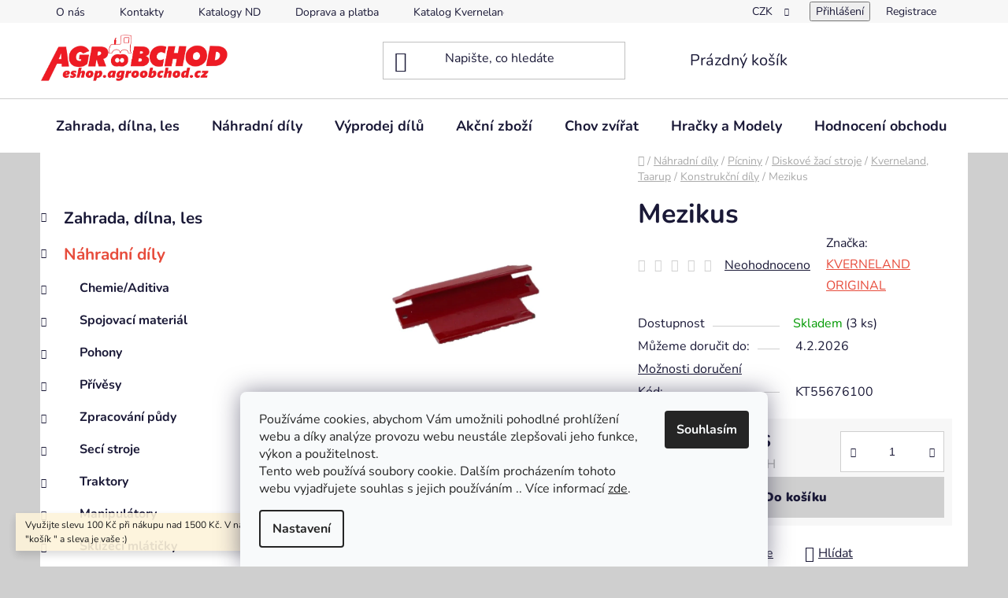

--- FILE ---
content_type: text/html; charset=utf-8
request_url: https://eshop.agroobchod.cz/mezikus/
body_size: 31456
content:
<!doctype html><html lang="cs" dir="ltr" class="header-background-light external-fonts-loaded"><head><meta charset="utf-8" /><meta name="viewport" content="width=device-width,initial-scale=1" /><title>Mezikus - AGROOBCHOD e-shop</title><link rel="preconnect" href="https://cdn.myshoptet.com" /><link rel="dns-prefetch" href="https://cdn.myshoptet.com" /><link rel="preload" href="https://cdn.myshoptet.com/prj/dist/master/cms/libs/jquery/jquery-1.11.3.min.js" as="script" /><link href="https://cdn.myshoptet.com/prj/dist/master/cms/templates/frontend_templates/shared/css/font-face/nunito.css" rel="stylesheet"><link href="https://cdn.myshoptet.com/prj/dist/master/shop/dist/font-shoptet-13.css.3c47e30adfa2e9e2683b.css" rel="stylesheet"><script>
dataLayer = [];
dataLayer.push({'shoptet' : {
    "pageId": 1725,
    "pageType": "productDetail",
    "currency": "CZK",
    "currencyInfo": {
        "decimalSeparator": ",",
        "exchangeRate": 1,
        "priceDecimalPlaces": 2,
        "symbol": "K\u010d",
        "symbolLeft": 0,
        "thousandSeparator": " "
    },
    "language": "cs",
    "projectId": 434947,
    "product": {
        "id": 6258,
        "guid": "270689c0-e23f-11ec-864f-024204b4d77d",
        "hasVariants": false,
        "codes": [
            {
                "code": "KT55676100",
                "quantity": "3",
                "stocks": [
                    {
                        "id": 1,
                        "quantity": "3"
                    }
                ]
            }
        ],
        "code": "KT55676100",
        "name": "Mezikus",
        "appendix": "",
        "weight": 0.44600000000000001,
        "manufacturer": "KVERNELAND ORIGINAL",
        "manufacturerGuid": "1EF5333EBCBA64229A83DA0BA3DED3EE",
        "currentCategory": "N\u00e1hradn\u00ed d\u00edly | P\u00edcniny | Diskov\u00e9 \u017eac\u00ed stroje | Kverneland, Taarup | Konstruk\u010dn\u00ed d\u00edly",
        "currentCategoryGuid": "a56c9d3c-5c50-11ed-8772-024225a01335",
        "defaultCategory": "N\u00e1hradn\u00ed d\u00edly | P\u00edcniny | Diskov\u00e9 \u017eac\u00ed stroje | Kverneland, Taarup | Konstruk\u010dn\u00ed d\u00edly",
        "defaultCategoryGuid": "a56c9d3c-5c50-11ed-8772-024225a01335",
        "currency": "CZK",
        "priceWithVat": 851.84000000000003
    },
    "stocks": [
        {
            "id": 1,
            "title": "Stochov",
            "isDeliveryPoint": 1,
            "visibleOnEshop": 1
        },
        {
            "id": "ext",
            "title": "Sklad",
            "isDeliveryPoint": 0,
            "visibleOnEshop": 1
        }
    ],
    "cartInfo": {
        "id": null,
        "freeShipping": false,
        "freeShippingFrom": 5000,
        "leftToFreeGift": {
            "formattedPrice": "0 K\u010d",
            "priceLeft": 0
        },
        "freeGift": false,
        "leftToFreeShipping": {
            "priceLeft": 5000,
            "dependOnRegion": 0,
            "formattedPrice": "5 000 K\u010d"
        },
        "discountCoupon": [],
        "getNoBillingShippingPrice": {
            "withoutVat": 0,
            "vat": 0,
            "withVat": 0
        },
        "cartItems": [],
        "taxMode": "ORDINARY"
    },
    "cart": [],
    "customer": {
        "priceRatio": 1,
        "priceListId": 1,
        "groupId": null,
        "registered": false,
        "mainAccount": false
    }
}});
dataLayer.push({'cookie_consent' : {
    "marketing": "denied",
    "analytics": "denied"
}});
document.addEventListener('DOMContentLoaded', function() {
    shoptet.consent.onAccept(function(agreements) {
        if (agreements.length == 0) {
            return;
        }
        dataLayer.push({
            'cookie_consent' : {
                'marketing' : (agreements.includes(shoptet.config.cookiesConsentOptPersonalisation)
                    ? 'granted' : 'denied'),
                'analytics': (agreements.includes(shoptet.config.cookiesConsentOptAnalytics)
                    ? 'granted' : 'denied')
            },
            'event': 'cookie_consent'
        });
    });
});
</script>

<!-- Google Tag Manager -->
<script>(function(w,d,s,l,i){w[l]=w[l]||[];w[l].push({'gtm.start':
new Date().getTime(),event:'gtm.js'});var f=d.getElementsByTagName(s)[0],
j=d.createElement(s),dl=l!='dataLayer'?'&l='+l:'';j.async=true;j.src=
'https://www.googletagmanager.com/gtm.js?id='+i+dl;f.parentNode.insertBefore(j,f);
})(window,document,'script','dataLayer','GTM-MK3G567');</script>
<!-- End Google Tag Manager -->

<meta property="og:type" content="website"><meta property="og:site_name" content="eshop.agroobchod.cz"><meta property="og:url" content="https://eshop.agroobchod.cz/mezikus/"><meta property="og:title" content="Mezikus - AGROOBCHOD e-shop"><meta name="author" content="AGROOBCHOD e-shop"><meta name="web_author" content="Shoptet.cz"><meta name="dcterms.rightsHolder" content="eshop.agroobchod.cz"><meta name="robots" content="index,follow"><meta property="og:image" content="https://cdn.myshoptet.com/usr/eshop.agroobchod.cz/user/shop/big/6258_kt55676100.png?67b89500"><meta property="og:description" content="Mezikus. "><meta name="description" content="Mezikus. "><meta property="product:price:amount" content="851.84"><meta property="product:price:currency" content="CZK"><style>:root {--color-primary: #e74c3c;--color-primary-h: 6;--color-primary-s: 78%;--color-primary-l: 57%;--color-primary-hover: #d93621;--color-primary-hover-h: 7;--color-primary-hover-s: 74%;--color-primary-hover-l: 49%;--color-secondary: #cfcfcf;--color-secondary-h: 0;--color-secondary-s: 0%;--color-secondary-l: 81%;--color-secondary-hover: #cb0000;--color-secondary-hover-h: 0;--color-secondary-hover-s: 100%;--color-secondary-hover-l: 40%;--color-tertiary: #e87e72;--color-tertiary-h: 6;--color-tertiary-s: 72%;--color-tertiary-l: 68%;--color-tertiary-hover: #e86456;--color-tertiary-hover-h: 6;--color-tertiary-hover-s: 76%;--color-tertiary-hover-l: 62%;--color-header-background: #ffffff;--template-font: "Nunito";--template-headings-font: "Nunito";--header-background-url: url("[data-uri]");--cookies-notice-background: #F8FAFB;--cookies-notice-color: #252525;--cookies-notice-button-hover: #27263f;--cookies-notice-link-hover: #3b3a5f;--templates-update-management-preview-mode-content: "Náhled aktualizací šablony je aktivní pro váš prohlížeč."}</style>
    
    <link href="https://cdn.myshoptet.com/prj/dist/master/shop/dist/main-13.less.fdb02770e668ba5a70b5.css" rel="stylesheet" />
            <link href="https://cdn.myshoptet.com/prj/dist/master/shop/dist/mobile-header-v1-13.less.629f2f48911e67d0188c.css" rel="stylesheet" />
    
    <script>var shoptet = shoptet || {};</script>
    <script src="https://cdn.myshoptet.com/prj/dist/master/shop/dist/main-3g-header.js.27c4444ba5dd6be3416d.js"></script>
<!-- User include --><!-- api 1612(1202) html code header -->
<script id='pixel-chaty' async='true' src='https://cdn.chaty.app/pixel.js?id=4bZs1Bzr'></script>
<!-- /User include --><link rel="shortcut icon" href="/favicon.ico" type="image/x-icon" /><link rel="canonical" href="https://eshop.agroobchod.cz/mezikus/" />    <script>
        var _hwq = _hwq || [];
        _hwq.push(['setKey', '02458780A9A14BE11EC21E856389E3FE']);
        _hwq.push(['setTopPos', '0']);
        _hwq.push(['showWidget', '22']);
        (function() {
            var ho = document.createElement('script');
            ho.src = 'https://cz.im9.cz/direct/i/gjs.php?n=wdgt&sak=02458780A9A14BE11EC21E856389E3FE';
            var s = document.getElementsByTagName('script')[0]; s.parentNode.insertBefore(ho, s);
        })();
    </script>
<script>!function(){var t={9196:function(){!function(){var t=/\[object (Boolean|Number|String|Function|Array|Date|RegExp)\]/;function r(r){return null==r?String(r):(r=t.exec(Object.prototype.toString.call(Object(r))))?r[1].toLowerCase():"object"}function n(t,r){return Object.prototype.hasOwnProperty.call(Object(t),r)}function e(t){if(!t||"object"!=r(t)||t.nodeType||t==t.window)return!1;try{if(t.constructor&&!n(t,"constructor")&&!n(t.constructor.prototype,"isPrototypeOf"))return!1}catch(t){return!1}for(var e in t);return void 0===e||n(t,e)}function o(t,r,n){this.b=t,this.f=r||function(){},this.d=!1,this.a={},this.c=[],this.e=function(t){return{set:function(r,n){u(c(r,n),t.a)},get:function(r){return t.get(r)}}}(this),i(this,t,!n);var e=t.push,o=this;t.push=function(){var r=[].slice.call(arguments,0),n=e.apply(t,r);return i(o,r),n}}function i(t,n,o){for(t.c.push.apply(t.c,n);!1===t.d&&0<t.c.length;){if("array"==r(n=t.c.shift()))t:{var i=n,a=t.a;if("string"==r(i[0])){for(var f=i[0].split("."),s=f.pop(),p=(i=i.slice(1),0);p<f.length;p++){if(void 0===a[f[p]])break t;a=a[f[p]]}try{a[s].apply(a,i)}catch(t){}}}else if("function"==typeof n)try{n.call(t.e)}catch(t){}else{if(!e(n))continue;for(var l in n)u(c(l,n[l]),t.a)}o||(t.d=!0,t.f(t.a,n),t.d=!1)}}function c(t,r){for(var n={},e=n,o=t.split("."),i=0;i<o.length-1;i++)e=e[o[i]]={};return e[o[o.length-1]]=r,n}function u(t,o){for(var i in t)if(n(t,i)){var c=t[i];"array"==r(c)?("array"==r(o[i])||(o[i]=[]),u(c,o[i])):e(c)?(e(o[i])||(o[i]={}),u(c,o[i])):o[i]=c}}window.DataLayerHelper=o,o.prototype.get=function(t){var r=this.a;t=t.split(".");for(var n=0;n<t.length;n++){if(void 0===r[t[n]])return;r=r[t[n]]}return r},o.prototype.flatten=function(){this.b.splice(0,this.b.length),this.b[0]={},u(this.a,this.b[0])}}()}},r={};function n(e){var o=r[e];if(void 0!==o)return o.exports;var i=r[e]={exports:{}};return t[e](i,i.exports,n),i.exports}n.n=function(t){var r=t&&t.__esModule?function(){return t.default}:function(){return t};return n.d(r,{a:r}),r},n.d=function(t,r){for(var e in r)n.o(r,e)&&!n.o(t,e)&&Object.defineProperty(t,e,{enumerable:!0,get:r[e]})},n.o=function(t,r){return Object.prototype.hasOwnProperty.call(t,r)},function(){"use strict";n(9196)}()}();</script><style>/* custom background */@media (min-width: 992px) {body {background-color: #cfcfcf ;background-position: top center;background-repeat: no-repeat;background-attachment: scroll;}}</style>    <!-- Global site tag (gtag.js) - Google Analytics -->
    <script async src="https://www.googletagmanager.com/gtag/js?id=G-4BHT7GECTS"></script>
    <script>
        
        window.dataLayer = window.dataLayer || [];
        function gtag(){dataLayer.push(arguments);}
        

                    console.debug('default consent data');

            gtag('consent', 'default', {"ad_storage":"denied","analytics_storage":"denied","ad_user_data":"denied","ad_personalization":"denied","wait_for_update":500});
            dataLayer.push({
                'event': 'default_consent'
            });
        
        gtag('js', new Date());

        
                gtag('config', 'G-4BHT7GECTS', {"groups":"GA4","send_page_view":false,"content_group":"productDetail","currency":"CZK","page_language":"cs"});
        
                gtag('config', 'AW-10978712983', {"allow_enhanced_conversions":true});
        
        
        
        
        
                    gtag('event', 'page_view', {"send_to":"GA4","page_language":"cs","content_group":"productDetail","currency":"CZK"});
        
                gtag('set', 'currency', 'CZK');

        gtag('event', 'view_item', {
            "send_to": "UA",
            "items": [
                {
                    "id": "KT55676100",
                    "name": "Mezikus",
                    "category": "N\u00e1hradn\u00ed d\u00edly \/ P\u00edcniny \/ Diskov\u00e9 \u017eac\u00ed stroje \/ Kverneland, Taarup \/ Konstruk\u010dn\u00ed d\u00edly",
                                        "brand": "KVERNELAND ORIGINAL",
                                                            "price": 704
                }
            ]
        });
        
        
        
        
        
                    gtag('event', 'view_item', {"send_to":"GA4","page_language":"cs","content_group":"productDetail","value":704,"currency":"CZK","items":[{"item_id":"KT55676100","item_name":"Mezikus","item_brand":"KVERNELAND ORIGINAL","item_category":"N\u00e1hradn\u00ed d\u00edly","item_category2":"P\u00edcniny","item_category3":"Diskov\u00e9 \u017eac\u00ed stroje","item_category4":"Kverneland, Taarup","item_category5":"Konstruk\u010dn\u00ed d\u00edly","price":704,"quantity":1,"index":0}]});
        
        
        
        
        
        
        
        document.addEventListener('DOMContentLoaded', function() {
            if (typeof shoptet.tracking !== 'undefined') {
                for (var id in shoptet.tracking.bannersList) {
                    gtag('event', 'view_promotion', {
                        "send_to": "UA",
                        "promotions": [
                            {
                                "id": shoptet.tracking.bannersList[id].id,
                                "name": shoptet.tracking.bannersList[id].name,
                                "position": shoptet.tracking.bannersList[id].position
                            }
                        ]
                    });
                }
            }

            shoptet.consent.onAccept(function(agreements) {
                if (agreements.length !== 0) {
                    console.debug('gtag consent accept');
                    var gtagConsentPayload =  {
                        'ad_storage': agreements.includes(shoptet.config.cookiesConsentOptPersonalisation)
                            ? 'granted' : 'denied',
                        'analytics_storage': agreements.includes(shoptet.config.cookiesConsentOptAnalytics)
                            ? 'granted' : 'denied',
                                                                                                'ad_user_data': agreements.includes(shoptet.config.cookiesConsentOptPersonalisation)
                            ? 'granted' : 'denied',
                        'ad_personalization': agreements.includes(shoptet.config.cookiesConsentOptPersonalisation)
                            ? 'granted' : 'denied',
                        };
                    console.debug('update consent data', gtagConsentPayload);
                    gtag('consent', 'update', gtagConsentPayload);
                    dataLayer.push(
                        { 'event': 'update_consent' }
                    );
                }
            });
        });
    </script>
<script>
    (function(t, r, a, c, k, i, n, g) { t['ROIDataObject'] = k;
    t[k]=t[k]||function(){ (t[k].q=t[k].q||[]).push(arguments) },t[k].c=i;n=r.createElement(a),
    g=r.getElementsByTagName(a)[0];n.async=1;n.src=c;g.parentNode.insertBefore(n,g)
    })(window, document, 'script', '//www.heureka.cz/ocm/sdk.js?source=shoptet&version=2&page=product_detail', 'heureka', 'cz');

    heureka('set_user_consent', 0);
</script>
</head><body class="desktop id-1725 in-konstrukcni-dily-3 template-13 type-product type-detail multiple-columns-body columns-mobile-2 columns-3 smart-labels-active ums_forms_redesign--off ums_a11y_category_page--on ums_discussion_rating_forms--off ums_flags_display_unification--on ums_a11y_login--on mobile-header-version-1"><noscript>
    <style>
        #header {
            padding-top: 0;
            position: relative !important;
            top: 0;
        }
        .header-navigation {
            position: relative !important;
        }
        .overall-wrapper {
            margin: 0 !important;
        }
        body:not(.ready) {
            visibility: visible !important;
        }
    </style>
    <div class="no-javascript">
        <div class="no-javascript__title">Musíte změnit nastavení vašeho prohlížeče</div>
        <div class="no-javascript__text">Podívejte se na: <a href="https://www.google.com/support/bin/answer.py?answer=23852">Jak povolit JavaScript ve vašem prohlížeči</a>.</div>
        <div class="no-javascript__text">Pokud používáte software na blokování reklam, může být nutné povolit JavaScript z této stránky.</div>
        <div class="no-javascript__text">Děkujeme.</div>
    </div>
</noscript>

        <div id="fb-root"></div>
        <script>
            window.fbAsyncInit = function() {
                FB.init({
                    autoLogAppEvents : true,
                    xfbml            : true,
                    version          : 'v24.0'
                });
            };
        </script>
        <script async defer crossorigin="anonymous" src="https://connect.facebook.net/cs_CZ/sdk.js#xfbml=1&version=v24.0"></script>
<!-- Google Tag Manager (noscript) -->
<noscript><iframe src="https://www.googletagmanager.com/ns.html?id=GTM-MK3G567"
height="0" width="0" style="display:none;visibility:hidden"></iframe></noscript>
<!-- End Google Tag Manager (noscript) -->

    <div class="siteCookies siteCookies--bottom siteCookies--light js-siteCookies" role="dialog" data-testid="cookiesPopup" data-nosnippet>
        <div class="siteCookies__form">
            <div class="siteCookies__content">
                <div class="siteCookies__text">
                    Používáme cookies, abychom Vám umožnili pohodlné prohlížení webu a díky analýze provozu webu neustále zlepšovali jeho funkce, výkon a použitelnost.<br />Tento web používá soubory cookie. Dalším procházením tohoto webu vyjadřujete souhlas s jejich používáním .. Více informací <a href="https://434947.myshoptet.com/podminky-ochrany-osobnich-udaju/" target="\" _blank="">zde</a>.
                </div>
                <p class="siteCookies__links">
                    <button class="siteCookies__link js-cookies-settings" aria-label="Nastavení cookies" data-testid="cookiesSettings">Nastavení</button>
                </p>
            </div>
            <div class="siteCookies__buttonWrap">
                                <button class="siteCookies__button js-cookiesConsentSubmit" value="all" aria-label="Přijmout cookies" data-testid="buttonCookiesAccept">Souhlasím</button>
            </div>
        </div>
        <script>
            document.addEventListener("DOMContentLoaded", () => {
                const siteCookies = document.querySelector('.js-siteCookies');
                document.addEventListener("scroll", shoptet.common.throttle(() => {
                    const st = document.documentElement.scrollTop;
                    if (st > 1) {
                        siteCookies.classList.add('siteCookies--scrolled');
                    } else {
                        siteCookies.classList.remove('siteCookies--scrolled');
                    }
                }, 100));
            });
        </script>
    </div>
<a href="#content" class="skip-link sr-only">Přejít na obsah</a><div class="overall-wrapper"><div class="site-msg information"><div class="container"><div class="text">Využijte slevu 100 Kč při nákupu nad 1500 Kč.
V nákupním košíku zadejte kód "košík " a sleva je vaše :)</div><div class="close js-close-information-msg"></div></div></div><div class="user-action"><div class="container">
    <div class="user-action-in">
                    <div id="login" class="user-action-login popup-widget login-widget" role="dialog" aria-labelledby="loginHeading">
        <div class="popup-widget-inner">
                            <h2 id="loginHeading">Přihlášení k vašemu účtu</h2><div id="customerLogin"><form action="/action/Customer/Login/" method="post" id="formLoginIncluded" class="csrf-enabled formLogin" data-testid="formLogin"><input type="hidden" name="referer" value="" /><div class="form-group"><div class="input-wrapper email js-validated-element-wrapper no-label"><input type="email" name="email" class="form-control" autofocus placeholder="E-mailová adresa (např. jan@novak.cz)" data-testid="inputEmail" autocomplete="email" required /></div></div><div class="form-group"><div class="input-wrapper password js-validated-element-wrapper no-label"><input type="password" name="password" class="form-control" placeholder="Heslo" data-testid="inputPassword" autocomplete="current-password" required /><span class="no-display">Nemůžete vyplnit toto pole</span><input type="text" name="surname" value="" class="no-display" /></div></div><div class="form-group"><div class="login-wrapper"><button type="submit" class="btn btn-secondary btn-text btn-login" data-testid="buttonSubmit">Přihlásit se</button><div class="password-helper"><a href="/registrace/" data-testid="signup" rel="nofollow">Nová registrace</a><a href="/klient/zapomenute-heslo/" rel="nofollow">Zapomenuté heslo</a></div></div></div><div class="social-login-buttons"><div class="social-login-buttons-divider"><span>nebo</span></div><div class="form-group"><a href="/action/Social/login/?provider=Seznam" class="login-btn seznam" rel="nofollow"><span class="login-seznam-icon"></span><strong>Přihlásit se přes Seznam</strong></a></div></div></form>
</div>                    </div>
    </div>

                <div id="cart-widget" class="user-action-cart popup-widget cart-widget loader-wrapper" data-testid="popupCartWidget" role="dialog" aria-hidden="true">
            <div class="popup-widget-inner cart-widget-inner place-cart-here">
                <div class="loader-overlay">
                    <div class="loader"></div>
                </div>
            </div>
        </div>
    </div>
</div>
</div><div class="top-navigation-bar" data-testid="topNavigationBar">

    <div class="container">

                            <div class="top-navigation-menu">
                <ul class="top-navigation-bar-menu">
                                            <li class="top-navigation-menu-item-1605">
                            <a href="/o-nas/" title="O nás">O nás</a>
                        </li>
                                            <li class="top-navigation-menu-item-29">
                            <a href="/kontakty/" title="Kontakty">Kontakty</a>
                        </li>
                                            <li class="top-navigation-menu-item-1212">
                            <a href="/katalogy-nd/" title="Katalogy ND" target="blank">Katalogy ND</a>
                        </li>
                                            <li class="top-navigation-menu-item-1206">
                            <a href="/doprava--platba/" title="Doprava a platba">Doprava a platba</a>
                        </li>
                                            <li class="top-navigation-menu-item-external-27">
                            <a href="http://www.agroparts.com/agroparts-connector/kverneland/brandselector.jsp?HOOK_URL=%2Finterparts-kverneland%2Fsnoop.jsp&amp;%7ETARGE" title="Katalog Kverneland" target="blank">Katalog Kverneland</a>
                        </li>
                                            <li class="top-navigation-menu-item-39">
                            <a href="/obchodni-podminky/" title="Obchodní podmínky">Obchodní podmínky</a>
                        </li>
                                            <li class="top-navigation-menu-item-691">
                            <a href="/podminky-ochrany-osobnich-udaju/" title="Podmínky ochrany osobních údajů ">Podmínky ochrany osobních údajů </a>
                        </li>
                                    </ul>
                <div class="top-navigation-menu-trigger">Více</div>
                <ul class="top-navigation-bar-menu-helper"></ul>
            </div>
        
        <div class="top-navigation-tools">
                <div class="dropdown">
        <span>Ceny v:</span>
        <button id="topNavigationDropdown" type="button" data-toggle="dropdown" aria-haspopup="true" aria-expanded="false">
            CZK
            <span class="caret"></span>
        </button>
        <ul class="dropdown-menu" aria-labelledby="topNavigationDropdown"><li><a href="/action/Currency/changeCurrency/?currencyCode=CZK" rel="nofollow">CZK</a></li><li><a href="/action/Currency/changeCurrency/?currencyCode=EUR" rel="nofollow">EUR</a></li></ul>
    </div>
            <button class="top-nav-button top-nav-button-login toggle-window" type="button" data-target="login" aria-haspopup="dialog" aria-controls="login" aria-expanded="false" data-testid="signin"><span>Přihlášení</span></button>
    <a href="/registrace/" class="top-nav-button top-nav-button-register" data-testid="headerSignup">Registrace</a>
        </div>

    </div>

</div>
<header id="header">
        <div class="header-top">
            <div class="container navigation-wrapper header-top-wrapper">
                <div class="site-name"><a href="/" data-testid="linkWebsiteLogo"><img src="https://cdn.myshoptet.com/usr/eshop.agroobchod.cz/user/logos/agroobchod-shop2.jpg" alt="AGROOBCHOD e-shop" fetchpriority="low" /></a></div>                <div class="search" itemscope itemtype="https://schema.org/WebSite">
                    <meta itemprop="headline" content="Konstrukční díly"/><meta itemprop="url" content="https://eshop.agroobchod.cz"/><meta itemprop="text" content="Mezikus. "/>                    <form action="/action/ProductSearch/prepareString/" method="post"
    id="formSearchForm" class="search-form compact-form js-search-main"
    itemprop="potentialAction" itemscope itemtype="https://schema.org/SearchAction" data-testid="searchForm">
    <fieldset>
        <meta itemprop="target"
            content="https://eshop.agroobchod.cz/vyhledavani/?string={string}"/>
        <input type="hidden" name="language" value="cs"/>
        
            
    <span class="search-input-icon" aria-hidden="true"></span>

<input
    type="search"
    name="string"
        class="query-input form-control search-input js-search-input"
    placeholder="Napište, co hledáte"
    autocomplete="off"
    required
    itemprop="query-input"
    aria-label="Vyhledávání"
    data-testid="searchInput"
>
            <button type="submit" class="btn btn-default search-button" data-testid="searchBtn">Hledat</button>
        
    </fieldset>
</form>
                </div>
                <div class="navigation-buttons">
                    <a href="#" class="toggle-window" data-target="search" data-testid="linkSearchIcon"><span class="sr-only">Hledat</span></a>
                        
    <a href="/kosik/" class="btn btn-icon toggle-window cart-count" data-target="cart" data-hover="true" data-redirect="true" data-testid="headerCart" rel="nofollow" aria-haspopup="dialog" aria-expanded="false" aria-controls="cart-widget">
        
                <span class="sr-only">Nákupní košík</span>
        
            <span class="cart-price visible-lg-inline-block" data-testid="headerCartPrice">
                                    Prázdný košík                            </span>
        
    
            </a>
                    <a href="#" class="toggle-window" data-target="navigation" data-testid="hamburgerMenu"></a>
                </div>
            </div>
        </div>
        <div class="header-bottom">
            <div class="container navigation-wrapper header-bottom-wrapper js-navigation-container">
                <nav id="navigation" aria-label="Hlavní menu" data-collapsible="true"><div class="navigation-in menu"><ul class="menu-level-1" role="menubar" data-testid="headerMenuItems"><li class="menu-item-1982" role="none"><a href="/zahrada--dilna--les/" data-testid="headerMenuItem" role="menuitem" aria-expanded="false"><b>Zahrada, dílna, les</b></a></li>
<li class="menu-item-1059" role="none"><a href="/nahradni-dily/" data-testid="headerMenuItem" role="menuitem" aria-expanded="false"><b>Náhradní díly</b></a></li>
<li class="menu-item-2711" role="none"><a href="/vyprodej-dilu/" data-testid="headerMenuItem" role="menuitem" aria-expanded="false"><b>Výprodej dílů</b></a></li>
<li class="menu-item-2465" role="none"><a href="/akcni-zbozi/" data-testid="headerMenuItem" role="menuitem" aria-expanded="false"><b>Akční zboží</b></a></li>
<li class="menu-item-1356" role="none"><a href="/chov-zvirat/" data-testid="headerMenuItem" role="menuitem" aria-expanded="false"><b>Chov zvířat</b></a></li>
<li class="menu-item-1557" role="none"><a href="/hracky-a-modely/" data-testid="headerMenuItem" role="menuitem" aria-expanded="false"><b>Hračky a Modely</b></a></li>
<li class="menu-item--51" role="none"><a href="/hodnoceni-obchodu/" target="blank" data-testid="headerMenuItem" role="menuitem" aria-expanded="false"><b>Hodnocení obchodu</b></a></li>
</ul>
    <ul class="navigationActions" role="menu">
                    <li class="ext" role="none">
                <a href="#">
                                            <span>
                            <span>Měna</span>
                            <span>(CZK)</span>
                        </span>
                                        <span class="submenu-arrow"></span>
                </a>
                <ul class="navigationActions__submenu menu-level-2" role="menu">
                    <li role="none">
                                                    <ul role="menu">
                                                                    <li class="navigationActions__submenu__item navigationActions__submenu__item--active" role="none">
                                        <a href="/action/Currency/changeCurrency/?currencyCode=CZK" rel="nofollow" role="menuitem">CZK</a>
                                    </li>
                                                                    <li class="navigationActions__submenu__item" role="none">
                                        <a href="/action/Currency/changeCurrency/?currencyCode=EUR" rel="nofollow" role="menuitem">EUR</a>
                                    </li>
                                                            </ul>
                                                                    </li>
                </ul>
            </li>
                            <li role="none">
                                    <a href="/login/?backTo=%2Fmezikus%2F" rel="nofollow" data-testid="signin" role="menuitem"><span>Přihlášení</span></a>
                            </li>
                        </ul>
</div><span class="navigation-close"></span></nav><div class="menu-helper" data-testid="hamburgerMenu"><span>Více</span></div>
            </div>
        </div>
    </header><!-- / header -->


<div id="content-wrapper" class="container content-wrapper">
    
                                <div class="breadcrumbs navigation-home-icon-wrapper" itemscope itemtype="https://schema.org/BreadcrumbList">
                                                                            <span id="navigation-first" data-basetitle="AGROOBCHOD e-shop" itemprop="itemListElement" itemscope itemtype="https://schema.org/ListItem">
                <a href="/" itemprop="item" class="navigation-home-icon"><span class="sr-only" itemprop="name">Domů</span></a>
                <span class="navigation-bullet">/</span>
                <meta itemprop="position" content="1" />
            </span>
                                <span id="navigation-1" itemprop="itemListElement" itemscope itemtype="https://schema.org/ListItem">
                <a href="/nahradni-dily/" itemprop="item" data-testid="breadcrumbsSecondLevel"><span itemprop="name">Náhradní díly</span></a>
                <span class="navigation-bullet">/</span>
                <meta itemprop="position" content="2" />
            </span>
                                <span id="navigation-2" itemprop="itemListElement" itemscope itemtype="https://schema.org/ListItem">
                <a href="/picniny/" itemprop="item" data-testid="breadcrumbsSecondLevel"><span itemprop="name">Pícniny</span></a>
                <span class="navigation-bullet">/</span>
                <meta itemprop="position" content="3" />
            </span>
                                <span id="navigation-3" itemprop="itemListElement" itemscope itemtype="https://schema.org/ListItem">
                <a href="/diskove-zaci-stroje/" itemprop="item" data-testid="breadcrumbsSecondLevel"><span itemprop="name">Diskové žací stroje</span></a>
                <span class="navigation-bullet">/</span>
                <meta itemprop="position" content="4" />
            </span>
                                <span id="navigation-4" itemprop="itemListElement" itemscope itemtype="https://schema.org/ListItem">
                <a href="/kverneland--taarup/" itemprop="item" data-testid="breadcrumbsSecondLevel"><span itemprop="name">Kverneland, Taarup</span></a>
                <span class="navigation-bullet">/</span>
                <meta itemprop="position" content="5" />
            </span>
                                <span id="navigation-5" itemprop="itemListElement" itemscope itemtype="https://schema.org/ListItem">
                <a href="/konstrukcni-dily-3/" itemprop="item" data-testid="breadcrumbsSecondLevel"><span itemprop="name">Konstrukční díly</span></a>
                <span class="navigation-bullet">/</span>
                <meta itemprop="position" content="6" />
            </span>
                                            <span id="navigation-6" itemprop="itemListElement" itemscope itemtype="https://schema.org/ListItem" data-testid="breadcrumbsLastLevel">
                <meta itemprop="item" content="https://eshop.agroobchod.cz/mezikus/" />
                <meta itemprop="position" content="7" />
                <span itemprop="name" data-title="Mezikus">Mezikus <span class="appendix"></span></span>
            </span>
            </div>
            
    <div class="content-wrapper-in">
                                                <aside class="sidebar sidebar-left"  data-testid="sidebarMenu">
                                                                                                <div class="sidebar-inner">
                                                                                                        <div class="box box-bg-variant box-categories">    <div class="skip-link__wrapper">
        <span id="categories-start" class="skip-link__target js-skip-link__target sr-only" tabindex="-1">&nbsp;</span>
        <a href="#categories-end" class="skip-link skip-link--start sr-only js-skip-link--start">Přeskočit kategorie</a>
    </div>




<div id="categories"><div class="categories cat-01 expandable external" id="cat-1982"><div class="topic"><a href="/zahrada--dilna--les/">Zahrada, dílna, les<span class="cat-trigger">&nbsp;</span></a></div>

    </div><div class="categories cat-02 expandable active expanded" id="cat-1059"><div class="topic child-active"><a href="/nahradni-dily/">Náhradní díly<span class="cat-trigger">&nbsp;</span></a></div>

                    <ul class=" active expanded">
                                        <li class="
                                 expandable                                 external">
                <a href="/chemie-aditiva/">
                    Chemie/Aditiva
                    <span class="cat-trigger">&nbsp;</span>                </a>
                                                            

    
                                                </li>
                                <li class="
                                 expandable                                 external">
                <a href="/spojovaci-material/">
                    Spojovací materiál
                    <span class="cat-trigger">&nbsp;</span>                </a>
                                                            

    
                                                </li>
                                <li class="
                                 expandable                                 external">
                <a href="/pohony/">
                    Pohony
                    <span class="cat-trigger">&nbsp;</span>                </a>
                                                            

    
                                                </li>
                                <li class="
                                 expandable                                 external">
                <a href="/privesy/">
                    Přívěsy
                    <span class="cat-trigger">&nbsp;</span>                </a>
                                                            

    
                                                </li>
                                <li class="
                                 expandable                                 external">
                <a href="/zpracovani-pudy-2/">
                    Zpracování půdy
                    <span class="cat-trigger">&nbsp;</span>                </a>
                                                            

    
                                                </li>
                                <li class="
                                 expandable                                 external">
                <a href="/seci-stroje-2/">
                    Secí stroje
                    <span class="cat-trigger">&nbsp;</span>                </a>
                                                            

    
                                                </li>
                                <li class="
                                 expandable                                 external">
                <a href="/traktory-2/">
                    Traktory
                    <span class="cat-trigger">&nbsp;</span>                </a>
                                                            

    
                                                </li>
                                <li class="
                                 expandable                                 external">
                <a href="/manipulatory-2/">
                    Manipulátory
                    <span class="cat-trigger">&nbsp;</span>                </a>
                                                            

    
                                                </li>
                                <li class="
                                 expandable                                 external">
                <a href="/sklizeci-mlaticky/">
                    Sklízecí mlátičky
                    <span class="cat-trigger">&nbsp;</span>                </a>
                                                            

    
                                                </li>
                                <li class="
                                 expandable                                 external">
                <a href="/ochrana-a-vyziva-roslin/">
                    Ochrana a výživa roslin
                    <span class="cat-trigger">&nbsp;</span>                </a>
                                                            

    
                                                </li>
                                <li class="
                                 expandable                 expanded                ">
                <a href="/picniny/">
                    Pícniny
                    <span class="cat-trigger">&nbsp;</span>                </a>
                                                            

                    <ul class=" active expanded">
                                        <li >
                <a href="/obracece--shrnovace-2/">
                    Obraceče, shrnovače
                                    </a>
                                                                </li>
                                <li class="
                                 expandable                 expanded                ">
                <a href="/diskove-zaci-stroje/">
                    Diskové žací stroje
                    <span class="cat-trigger">&nbsp;</span>                </a>
                                                            

                    <ul class=" active expanded">
                                        <li class="
                                 expandable                 expanded                ">
                <a href="/kverneland--taarup/">
                    Kverneland, Taarup
                    <span class="cat-trigger">&nbsp;</span>                </a>
                                                            

                    <ul class=" active expanded">
                                        <li >
                <a href="/opotrebitelne-dily-3/">
                    Opotřebitelné díly
                                    </a>
                                                                </li>
                                <li class="
                active                                                 ">
                <a href="/konstrukcni-dily-3/">
                    Konstrukční díly
                                    </a>
                                                                </li>
                </ul>
    
                                                </li>
                                <li >
                <a href="/kuhn/">
                    Kuhn
                                    </a>
                                                                </li>
                                <li >
                <a href="/zaci-stroje-pottinger/">
                    Žací stroje Pöttinger
                                    </a>
                                                                </li>
                                <li >
                <a href="/zaci-stroje-krone/">
                    Žací stroje Krone
                                    </a>
                                                                </li>
                                <li >
                <a href="/zaci-stroje-fella/">
                    Žací stroje Fella
                                    </a>
                                                                </li>
                </ul>
    
                                                </li>
                                <li >
                <a href="/rozdruzovace--krmne-vozy-2/">
                    Rozdružovače, krmné vozy
                                    </a>
                                                                </li>
                                <li >
                <a href="/vlhkomery/">
                    Vlhkoměry
                                    </a>
                                                                </li>
                                <li >
                <a href="/listove-sekacky/">
                    Lištové sekačky
                                    </a>
                                                                </li>
                                <li >
                <a href="/sberaci-vozy/">
                    Sběrací vozy
                                    </a>
                                                                </li>
                </ul>
    
                                                </li>
                                <li class="
                                 expandable                                 external">
                <a href="/lisy/">
                    Lisy
                    <span class="cat-trigger">&nbsp;</span>                </a>
                                                            

    
                                                </li>
                                <li class="
                                 expandable                                 external">
                <a href="/mulcovace-2/">
                    Mulčovače
                    <span class="cat-trigger">&nbsp;</span>                </a>
                                                            

    
                                                </li>
                                <li class="
                                 expandable                 expanded                ">
                <a href="/motorove-dily/">
                    Motorové díly
                    <span class="cat-trigger">&nbsp;</span>                </a>
                                                            

                    <ul class=" expanded">
                                        <li >
                <a href="/startery/">
                    Startéry
                                    </a>
                                                                </li>
                                <li >
                <a href="/alternatory/">
                    Alternátory
                                    </a>
                                                                </li>
                                <li >
                <a href="/turbodmychadla/">
                    Turbodmychadla
                                    </a>
                                                                </li>
                                <li >
                <a href="/sady-tesneni/">
                    Sady těsnění
                                    </a>
                                                                </li>
                                <li >
                <a href="/vodni-cerpadla/">
                    Vodní čerpadla
                                    </a>
                                                                </li>
                                <li >
                <a href="/predehrev-motoru/">
                    Předehřev motoru
                                    </a>
                                                                </li>
                </ul>
    
                                                </li>
                                <li class="
                                 expandable                 expanded                ">
                <a href="/stavebni-stroje-a-prislusenstvi/">
                    Stavební stroje a příslušenství
                    <span class="cat-trigger">&nbsp;</span>                </a>
                                                            

                    <ul class=" expanded">
                                        <li >
                <a href="/gumove-pasy/">
                    Gumové pásy
                                    </a>
                                                                </li>
                                <li >
                <a href="/zubove-systemy/">
                    Zubové systémy
                                    </a>
                                                                </li>
                                <li >
                <a href="/pechy/">
                    Pěchy
                                    </a>
                                                                </li>
                                <li >
                <a href="/rychloupinaky-a-prislusenstvi/">
                    Rychloupínáky a příslušenství
                                    </a>
                                                                </li>
                </ul>
    
                                                </li>
                                <li >
                <a href="/hifi-filtry/">
                    Hifi filtry
                                    </a>
                                                                </li>
                                <li >
                <a href="/klimatizacni-technika/">
                    Klimatizační technika
                                    </a>
                                                                </li>
                                <li class="
                                 expandable                 expanded                ">
                <a href="/duse-a-pneumatiky/">
                    Duše a pneumatiky
                    <span class="cat-trigger">&nbsp;</span>                </a>
                                                            

                    <ul class=" expanded">
                                        <li >
                <a href="/kompletni-kola/">
                    Kompletní kola
                                    </a>
                                                                </li>
                </ul>
    
                                                </li>
                                <li >
                <a href="/rizeni/">
                    Řízení
                                    </a>
                                                                </li>
                </ul>
    </div><div class="categories cat-01 expanded" id="cat-2711"><div class="topic"><a href="/vyprodej-dilu/">Výprodej dílů<span class="cat-trigger">&nbsp;</span></a></div></div><div class="categories cat-02 external" id="cat-2465"><div class="topic"><a href="/akcni-zbozi/">Akční zboží<span class="cat-trigger">&nbsp;</span></a></div></div><div class="categories cat-01 expandable external" id="cat-1356"><div class="topic"><a href="/chov-zvirat/">Chov zvířat<span class="cat-trigger">&nbsp;</span></a></div>

    </div><div class="categories cat-02 external" id="cat-1557"><div class="topic"><a href="/hracky-a-modely/">Hračky a Modely<span class="cat-trigger">&nbsp;</span></a></div></div>        </div>

    <div class="skip-link__wrapper">
        <a href="#categories-start" class="skip-link skip-link--end sr-only js-skip-link--end" tabindex="-1" hidden>Přeskočit kategorie</a>
        <span id="categories-end" class="skip-link__target js-skip-link__target sr-only" tabindex="-1">&nbsp;</span>
    </div>
</div>
                                                                                                                                                                            <div class="box box-bg-default box-sm box-topProducts">        <div class="top-products-wrapper js-top10" >
        <h4><span>Top 10 produktů</span></h4>
        <ol class="top-products">
                            <li class="display-image">
                                            <a href="/viceucelove-mazivo--400-g/" class="top-products-image">
                            <img src="data:image/svg+xml,%3Csvg%20width%3D%22100%22%20height%3D%22100%22%20xmlns%3D%22http%3A%2F%2Fwww.w3.org%2F2000%2Fsvg%22%3E%3C%2Fsvg%3E" alt="80011400WEKRP012" width="100" height="100"  data-src="https://cdn.myshoptet.com/usr/eshop.agroobchod.cz/user/shop/related/12455-1_80011400wekrp012.png?68c03452" fetchpriority="low" />
                        </a>
                                        <a href="/viceucelove-mazivo--400-g/" class="top-products-content">
                        <span class="top-products-name">  Víceúčelové mazivo, 400 g</span>
                        
                                                        <strong>
                                53 Kč
                                
    
                            </strong>
                                                    
                    </a>
                </li>
                            <li class="display-image">
                                            <a href="/pojistny-kolik-9-5x68-mm/" class="top-products-image">
                            <img src="data:image/svg+xml,%3Csvg%20width%3D%22100%22%20height%3D%22100%22%20xmlns%3D%22http%3A%2F%2Fwww.w3.org%2F2000%2Fsvg%22%3E%3C%2Fsvg%3E" alt="LP9568KR" width="100" height="100"  data-src="https://cdn.myshoptet.com/usr/eshop.agroobchod.cz/user/shop/related/14579_lp9568kr.png?67b89500" fetchpriority="low" />
                        </a>
                                        <a href="/pojistny-kolik-9-5x68-mm/" class="top-products-content">
                        <span class="top-products-name">  Pojistný kolík 9,5x68 mm</span>
                        
                                                        <strong>
                                9,70 Kč
                                
    
                            </strong>
                                                    
                    </a>
                </li>
                            <li class="display-image">
                                            <a href="/konusovy-sroub-m12x34-10-9-m/" class="top-products-image">
                            <img src="data:image/svg+xml,%3Csvg%20width%3D%22100%22%20height%3D%22100%22%20xmlns%3D%22http%3A%2F%2Fwww.w3.org%2F2000%2Fsvg%22%3E%3C%2Fsvg%3E" alt="kk013228" width="100" height="100"  data-src="https://cdn.myshoptet.com/usr/eshop.agroobchod.cz/user/shop/related/108_kk013228.png?67b89500" fetchpriority="low" />
                        </a>
                                        <a href="/konusovy-sroub-m12x34-10-9-m/" class="top-products-content">
                        <span class="top-products-name">  Kónusový šroub M12x34 10.9 + m</span>
                        
                                                        <strong>
                                18 Kč
                                
    
                            </strong>
                                                    
                    </a>
                </li>
                            <li class="display-image">
                                            <a href="/sroub-m14x34/" class="top-products-image">
                            <img src="data:image/svg+xml,%3Csvg%20width%3D%22100%22%20height%3D%22100%22%20xmlns%3D%22http%3A%2F%2Fwww.w3.org%2F2000%2Fsvg%22%3E%3C%2Fsvg%3E" alt="KK013332" width="100" height="100"  data-src="https://cdn.myshoptet.com/usr/eshop.agroobchod.cz/user/shop/related/105_kk013332.png?67b89500" fetchpriority="low" />
                        </a>
                                        <a href="/sroub-m14x34/" class="top-products-content">
                        <span class="top-products-name">  Šroub M14X34</span>
                        
                                                        <strong>
                                18 Kč
                                
    
                            </strong>
                                                    
                    </a>
                </li>
                            <li class="display-image">
                                            <a href="/o-krouzky-ploche-11-0x14-8x2/" class="top-products-image">
                            <img src="data:image/svg+xml,%3Csvg%20width%3D%22100%22%20height%3D%22100%22%20xmlns%3D%22http%3A%2F%2Fwww.w3.org%2F2000%2Fsvg%22%3E%3C%2Fsvg%3E" alt="O-kroužky ploché 11,0X14,8X2" width="100" height="100"  data-src="https://cdn.myshoptet.com/usr/eshop.agroobchod.cz/user/shop/related/12045_o-krouzky-ploche-11-0x14-8x2.png?67b89500" fetchpriority="low" />
                        </a>
                                        <a href="/o-krouzky-ploche-11-0x14-8x2/" class="top-products-content">
                        <span class="top-products-name">  O-kroužky ploché 11,0X14,8X2</span>
                        
                                                        <strong>
                                6 Kč
                                
    
                            </strong>
                                                    
                    </a>
                </li>
                            <li class="display-image">
                                            <a href="/matice-m12--trida-8--pozinkova/" class="top-products-image">
                            <img src="data:image/svg+xml,%3Csvg%20width%3D%22100%22%20height%3D%22100%22%20xmlns%3D%22http%3A%2F%2Fwww.w3.org%2F2000%2Fsvg%22%3E%3C%2Fsvg%3E" alt="obyčejná matice" width="100" height="100"  data-src="https://cdn.myshoptet.com/usr/eshop.agroobchod.cz/user/shop/related/9333_obycejna-matice.png?67b89500" fetchpriority="low" />
                        </a>
                                        <a href="/matice-m12--trida-8--pozinkova/" class="top-products-content">
                        <span class="top-products-name">  Matice M12, třída 8, pozinkova</span>
                        
                                                        <strong>
                                1,60 Kč
                                
    
                            </strong>
                                                    
                    </a>
                </li>
                            <li class="display-image">
                                            <a href="/pojistny-kolik-8x68-mm/" class="top-products-image">
                            <img src="data:image/svg+xml,%3Csvg%20width%3D%22100%22%20height%3D%22100%22%20xmlns%3D%22http%3A%2F%2Fwww.w3.org%2F2000%2Fsvg%22%3E%3C%2Fsvg%3E" alt="LP868KR" width="100" height="100"  data-src="https://cdn.myshoptet.com/usr/eshop.agroobchod.cz/user/shop/related/13697_lp868kr.png?67b89500" fetchpriority="low" />
                        </a>
                                        <a href="/pojistny-kolik-8x68-mm/" class="top-products-content">
                        <span class="top-products-name">  Pojistný kolík 8x68 mm</span>
                        
                                                        <strong>
                                8,17 Kč
                                
    
                            </strong>
                                                    
                    </a>
                </li>
                            <li class="display-image">
                                            <a href="/sroub-do-drevotrisky-4-x-35-mm-tx20-zapusteny--ocel/" class="top-products-image">
                            <img src="data:image/svg+xml,%3Csvg%20width%3D%22100%22%20height%3D%22100%22%20xmlns%3D%22http%3A%2F%2Fwww.w3.org%2F2000%2Fsvg%22%3E%3C%2Fsvg%3E" alt="Šroub do dřevotřísky krátký" width="100" height="100"  data-src="https://cdn.myshoptet.com/usr/eshop.agroobchod.cz/user/shop/related/16444_sroub-do-drevotrisky-kratky.png?67b89500" fetchpriority="low" />
                        </a>
                                        <a href="/sroub-do-drevotrisky-4-x-35-mm-tx20-zapusteny--ocel/" class="top-products-content">
                        <span class="top-products-name">  Šroub do dřevotřísky 4 x 35 mm TX20 zapuštěný, ocel</span>
                        
                                                        <strong>
                                0,90 Kč
                                
    
                            </strong>
                                                    
                    </a>
                </li>
                            <li class="display-image">
                                            <a href="/pojistny-kolik-6-0mm--s-krouzkem/" class="top-products-image">
                            <img src="data:image/svg+xml,%3Csvg%20width%3D%22100%22%20height%3D%22100%22%20xmlns%3D%22http%3A%2F%2Fwww.w3.org%2F2000%2Fsvg%22%3E%3C%2Fsvg%3E" alt="LP8KR" width="100" height="100"  data-src="https://cdn.myshoptet.com/usr/eshop.agroobchod.cz/user/shop/related/13232_lp8kr.png?67b89500" fetchpriority="low" />
                        </a>
                                        <a href="/pojistny-kolik-6-0mm--s-krouzkem/" class="top-products-content">
                        <span class="top-products-name">  Pojistný kolík 6,0mm (s kroužkem)</span>
                        
                                                        <strong>
                                3,50 Kč
                                
    
                            </strong>
                                                    
                    </a>
                </li>
                            <li class="display-image">
                                            <a href="/tesneni-10x19x3-2-mm/" class="top-products-image">
                            <img src="data:image/svg+xml,%3Csvg%20width%3D%22100%22%20height%3D%22100%22%20xmlns%3D%22http%3A%2F%2Fwww.w3.org%2F2000%2Fsvg%22%3E%3C%2Fsvg%3E" alt="Těsnění 10x19x3,2 mm" width="100" height="100"  data-src="https://cdn.myshoptet.com/usr/eshop.agroobchod.cz/user/shop/related/11982_tesneni-10x19x3-2-mm.png?67b89500" fetchpriority="low" />
                        </a>
                                        <a href="/tesneni-10x19x3-2-mm/" class="top-products-content">
                        <span class="top-products-name">  Těsnění 10x19x3,2 mm</span>
                        
                                                        <strong>
                                5,80 Kč
                                
    
                            </strong>
                                                    
                    </a>
                </li>
                    </ol>
    </div>
</div>
                                                                                                            <div class="box box-bg-variant box-sm box-newsletter">    <div class="newsletter-header">
        <h4 class="topic"><span>Odebírat newsletter</span></h4>
        
    </div>
            <form action="/action/MailForm/subscribeToNewsletters/" method="post" id="formNewsletterWidget" class="subscribe-form compact-form">
    <fieldset>
        <input type="hidden" name="formId" value="2" />
                <span class="no-display">Nevyplňujte toto pole:</span>
        <input type="text" name="surname" class="no-display" />
        <div class="validator-msg-holder js-validated-element-wrapper">
            <input type="email" name="email" class="form-control" placeholder="Vaše e-mailová adresa" required />
        </div>
                                <br />
            <div>
                                    <div class="form-group js-validated-element-wrapper consents consents-first">
            <input
                type="hidden"
                name="consents[]"
                id="newsletterWidgetConsents31"
                value="31"
                                                        data-special-message="validatorConsent"
                            />
                                        <label for="newsletterWidgetConsents31" class="whole-width">
                                        Vložením e-mailu souhlasíte s <a href="/podminky-ochrany-osobnich-udaju/" target="_blank" rel="noopener noreferrer">podmínkami ochrany osobních údajů</a>
                </label>
                    </div>
                </div>
                        <button type="submit" class="btn btn-default btn-arrow-right"><span class="sr-only">Přihlásit se</span></button>
    </fieldset>
</form>

    </div>
                                                                    </div>
                                                            </aside>
                            <main id="content" class="content narrow">
                            
<div class="p-detail" itemscope itemtype="https://schema.org/Product">

    
    <meta itemprop="name" content="Mezikus" />
    <meta itemprop="category" content="Úvodní stránka &gt; Náhradní díly &gt; Pícniny &gt; Diskové žací stroje &gt; Kverneland, Taarup &gt; Konstrukční díly &gt; Mezikus" />
    <meta itemprop="url" content="https://eshop.agroobchod.cz/mezikus/" />
    <meta itemprop="image" content="https://cdn.myshoptet.com/usr/eshop.agroobchod.cz/user/shop/big/6258_kt55676100.png?67b89500" />
                <span class="js-hidden" itemprop="manufacturer" itemscope itemtype="https://schema.org/Organization">
            <meta itemprop="name" content="KVERNELAND ORIGINAL" />
        </span>
        <span class="js-hidden" itemprop="brand" itemscope itemtype="https://schema.org/Brand">
            <meta itemprop="name" content="KVERNELAND ORIGINAL" />
        </span>
                                        
<div class="p-detail-inner">

    <div class="p-data-wrapper">

        <div class="p-detail-inner-header">
            <h1>
                  Mezikus            </h1>
            <div class="ratings-and-brand">
                            <div class="stars-wrapper">
            
<span class="stars star-list">
                                                <a class="star star-off show-tooltip show-ratings" title="    Hodnocení:
            Neohodnoceno    "
                   href="#ratingTab" data-toggle="tab" data-external="1" data-force-scroll="1"></a>
                    
                                                <a class="star star-off show-tooltip show-ratings" title="    Hodnocení:
            Neohodnoceno    "
                   href="#ratingTab" data-toggle="tab" data-external="1" data-force-scroll="1"></a>
                    
                                                <a class="star star-off show-tooltip show-ratings" title="    Hodnocení:
            Neohodnoceno    "
                   href="#ratingTab" data-toggle="tab" data-external="1" data-force-scroll="1"></a>
                    
                                                <a class="star star-off show-tooltip show-ratings" title="    Hodnocení:
            Neohodnoceno    "
                   href="#ratingTab" data-toggle="tab" data-external="1" data-force-scroll="1"></a>
                    
                                                <a class="star star-off show-tooltip show-ratings" title="    Hodnocení:
            Neohodnoceno    "
                   href="#ratingTab" data-toggle="tab" data-external="1" data-force-scroll="1"></a>
                    
    </span>
            <a class="stars-label" href="#ratingTab" data-toggle="tab" data-external="1" data-force-scroll="1">
                                Neohodnoceno                    </a>
        </div>
                                        <div class="brand-wrapper">
                        Značka: <span class="brand-wrapper-manufacturer-name"><a href="/znacka/kverneland-original/" title="Podívat se na detail výrobce" data-testid="productCardBrandName">KVERNELAND ORIGINAL</a></span>
                    </div>
                            </div>
        </div>

        
        <form action="/action/Cart/addCartItem/" method="post" id="product-detail-form" class="pr-action csrf-enabled" data-testid="formProduct">
            <meta itemprop="productID" content="6258" /><meta itemprop="identifier" content="270689c0-e23f-11ec-864f-024204b4d77d" /><meta itemprop="sku" content="KT55676100" /><span itemprop="offers" itemscope itemtype="https://schema.org/Offer"><link itemprop="availability" href="https://schema.org/InStock" /><meta itemprop="url" content="https://eshop.agroobchod.cz/mezikus/" /><meta itemprop="price" content="851.84" /><meta itemprop="priceCurrency" content="CZK" /><link itemprop="itemCondition" href="https://schema.org/NewCondition" /></span><input type="hidden" name="productId" value="6258" /><input type="hidden" name="priceId" value="6267" /><input type="hidden" name="language" value="cs" />

            <div class="p-variants-block">

                
                    
                    
                    
                    
                
            </div>

            <table class="detail-parameters shipping-options-layout">
                <tbody>
                                            <tr>
                            <th>
                                <span class="row-header-label">
                                    Dostupnost                                </span>
                            </th>
                            <td>
                                

    
    <span class="availability-label" style="color: #009901" data-testid="labelAvailability">
                    Skladem            </span>
        <span class="availability-amount" data-testid="numberAvailabilityAmount">(3&nbsp;ks)</span>

                            </td>
                        </tr>
                    
                                            <tr class="delivery-time-row">
                            <th>
                                <span class="delivery-time-label row-header-label">Můžeme doručit do:</span>
                            </th>
                            <td>
                                                            <div class="delivery-time" data-testid="deliveryTime">
                <span>
            4.2.2026
        </span>
    </div>
                                        </td>
                        </tr>
                                                                <tr class="shipping-options-row">
                            <td>
                                <a href="/mezikus:moznosti-dopravy/" class="shipping-options">Možnosti doručení</a>
                            </td>
                        </tr>
                    
                                            <tr class="p-code">
                            <th>
                                <span class="p-code-label row-header-label">Kód:</span>
                            </th>
                            <td>
                                                                    <span>KT55676100</span>
                                                            </td>
                        </tr>
                    
                </tbody>
            </table>

                                        
            <div class="p-to-cart-block" data-testid="divAddToCart">
                                    <div class="p-final-price-wrapper">
                                                                        <strong class="price-final" data-testid="productCardPrice">
            <span class="price-final-holder">
                704 Kč
    
    
        <span class="pr-list-unit">
            /&nbsp;ks
    </span>
        </span>
    </strong>
                            <span class="price-additional">
                                        851,84 Kč
            včetně DPH                            </span>
                            <span class="price-measure">
                    
                        </span>
                        
                    </div>
                
                                                            <div class="add-to-cart">
                            
<span class="quantity">
    <span
        class="increase-tooltip js-increase-tooltip"
        data-trigger="manual"
        data-container="body"
        data-original-title="Není možné zakoupit více než 9999 ks."
        aria-hidden="true"
        role="tooltip"
        data-testid="tooltip">
    </span>

    <span
        class="decrease-tooltip js-decrease-tooltip"
        data-trigger="manual"
        data-container="body"
        data-original-title="Minimální množství, které lze zakoupit, je 1 ks."
        aria-hidden="true"
        role="tooltip"
        data-testid="tooltip">
    </span>
    <label>
        <input
            type="number"
            name="amount"
            value="1"
            class="amount"
            autocomplete="off"
            data-decimals="0"
                        step="1"
            min="1"
            max="9999"
            aria-label="Množství"
            data-testid="cartAmount"/>
    </label>

    <button
        class="increase"
        type="button"
        aria-label="Zvýšit množství o 1"
        data-testid="increase">
            <span class="increase__sign">&plus;</span>
    </button>

    <button
        class="decrease"
        type="button"
        aria-label="Snížit množství o 1"
        data-testid="decrease">
            <span class="decrease__sign">&minus;</span>
    </button>
</span>
                        </div>
                                                    <button type="submit" class="btn btn-conversion add-to-cart-button" data-testid="buttonAddToCart" aria-label="Do košíku Mezikus">Do košíku</button>
                                                                        </div>


        </form>

        
        

        <div class="buttons-wrapper social-buttons-wrapper">
            <div class="link-icons watchdog-active" data-testid="productDetailActionIcons">
    <a href="#" class="link-icon print" title="Tisknout produkt"><span>Tisk</span></a>
    <a href="/mezikus:dotaz/" class="link-icon chat" title="Mluvit s prodejcem" rel="nofollow"><span>Zeptat se</span></a>
            <a href="/mezikus:hlidat-cenu/" class="link-icon watchdog" title="Hlídat cenu" rel="nofollow"><span>Hlídat</span></a>
                <a href="#" class="link-icon share js-share-buttons-trigger" title="Sdílet produkt"><span>Sdílet</span></a>
    </div>
                <div class="social-buttons no-display">
                    <div class="facebook">
                <div
            data-layout="button"
        class="fb-share-button"
    >
</div>

            </div>
                    <div class="twitter">
                <script>
        window.twttr = (function(d, s, id) {
            var js, fjs = d.getElementsByTagName(s)[0],
                t = window.twttr || {};
            if (d.getElementById(id)) return t;
            js = d.createElement(s);
            js.id = id;
            js.src = "https://platform.twitter.com/widgets.js";
            fjs.parentNode.insertBefore(js, fjs);
            t._e = [];
            t.ready = function(f) {
                t._e.push(f);
            };
            return t;
        }(document, "script", "twitter-wjs"));
        </script>

<a
    href="https://twitter.com/share"
    class="twitter-share-button"
        data-lang="cs"
    data-url="https://eshop.agroobchod.cz/mezikus/"
>Tweet</a>

            </div>
                                <div class="close-wrapper">
        <a href="#" class="close-after js-share-buttons-trigger" title="Sdílet produkt">Zavřít</a>
    </div>

            </div>
        </div>

        <div class="buttons-wrapper cofidis-buttons-wrapper">
                    </div>

        <div class="buttons-wrapper hledejceny-buttons-wrapper">
                    </div>

    </div> 
    <div class="p-image-wrapper">

        <div class="p-detail-inner-header-mobile">
            <div class="h1">
                  Mezikus            </div>
            <div class="ratings-and-brand">
                            <div class="stars-wrapper">
            
<span class="stars star-list">
                                                <a class="star star-off show-tooltip show-ratings" title="    Hodnocení:
            Neohodnoceno    "
                   href="#ratingTab" data-toggle="tab" data-external="1" data-force-scroll="1"></a>
                    
                                                <a class="star star-off show-tooltip show-ratings" title="    Hodnocení:
            Neohodnoceno    "
                   href="#ratingTab" data-toggle="tab" data-external="1" data-force-scroll="1"></a>
                    
                                                <a class="star star-off show-tooltip show-ratings" title="    Hodnocení:
            Neohodnoceno    "
                   href="#ratingTab" data-toggle="tab" data-external="1" data-force-scroll="1"></a>
                    
                                                <a class="star star-off show-tooltip show-ratings" title="    Hodnocení:
            Neohodnoceno    "
                   href="#ratingTab" data-toggle="tab" data-external="1" data-force-scroll="1"></a>
                    
                                                <a class="star star-off show-tooltip show-ratings" title="    Hodnocení:
            Neohodnoceno    "
                   href="#ratingTab" data-toggle="tab" data-external="1" data-force-scroll="1"></a>
                    
    </span>
            <a class="stars-label" href="#ratingTab" data-toggle="tab" data-external="1" data-force-scroll="1">
                                Neohodnoceno                    </a>
        </div>
                                        <div class="brand-wrapper">
                        Značka: <span class="brand-wrapper-manufacturer-name"><a href="/znacka/kverneland-original/" title="Podívat se na detail výrobce" data-testid="productCardBrandName">KVERNELAND ORIGINAL</a></span>
                    </div>
                            </div>
        </div>

        
        <div class="p-image" style="" data-testid="mainImage">
            

<a href="https://cdn.myshoptet.com/usr/eshop.agroobchod.cz/user/shop/big/6258_kt55676100.png?67b89500" class="p-main-image cloud-zoom cbox cboxElement" data-href="https://cdn.myshoptet.com/usr/eshop.agroobchod.cz/user/shop/orig/6258_kt55676100.png?67b89500" data-alt="KT55676100"><img src="https://cdn.myshoptet.com/usr/eshop.agroobchod.cz/user/shop/big/6258_kt55676100.png?67b89500" alt="KT55676100" width="1024" height="768"  fetchpriority="high" />
</a>            


            

    

        </div>
        <div class="row">
                    </div>

    </div>

</div>

    
        

    
            
    <div class="shp-tabs-wrapper p-detail-tabs-wrapper">
        <div class="row">
            <div class="col-sm-12 shp-tabs-row responsive-nav">
                <div class="shp-tabs-holder">
    <ul id="p-detail-tabs" class="shp-tabs p-detail-tabs visible-links" role="tablist">
                            <li class="shp-tab active" data-testid="tabDescription">
                <a href="#description" class="shp-tab-link" role="tab" data-toggle="tab">Popis</a>
            </li>
                                                                                                                 <li class="shp-tab" data-testid="tabRating">
                <a href="#ratingTab" class="shp-tab-link" role="tab" data-toggle="tab">Hodnocení</a>
            </li>
                                        <li class="shp-tab" data-testid="tabDiscussion">
                                <a href="#productDiscussion" class="shp-tab-link" role="tab" data-toggle="tab">Diskuze</a>
            </li>
                                        <li class="shp-tab" data-testid="tabBrand">
                <a href="#manufacturerDescription" class="shp-tab-link" role="tab" data-toggle="tab">Značka<span class="tab-manufacturer-name" data-testid="productCardBrandName"> KVERNELAND ORIGINAL</span></a>
            </li>
                                </ul>
</div>
            </div>
            <div class="col-sm-12 ">
                <div id="tab-content" class="tab-content">
                                                                                                            <div id="description" class="tab-pane fade in active wide-tab" role="tabpanel">
        <div class="description-inner">
            <div class="basic-description">
                
                                    
            
                                    Mezikus
                            </div>
            
            <div class="extended-description">
            <p><strong>Doplňkové parametry</strong></p>
            <table class="detail-parameters">
                <tbody>
                    <tr>
    <th>
        <span class="row-header-label">
            Kategorie<span class="row-header-label-colon">:</span>
        </span>
    </th>
    <td>
        <a href="/konstrukcni-dily-3/">Konstrukční díly</a>    </td>
</tr>
    <tr>
        <th>
            <span class="row-header-label">
                Hmotnost<span class="row-header-label-colon">:</span>
            </span>
        </th>
        <td>
            0.446 kg
        </td>
    </tr>
                </tbody>
            </table>
        </div>
    
        </div>
    </div>
                                                                                                                                <div id="ratingTab" class="tab-pane fade" role="tabpanel" data-editorid="rating">
                                            <p data-testid="textCommentNotice">Buďte první, kdo napíše příspěvek k této položce. </p>
                                
            
                                            
<div id="ratingWrapper" class="rate-wrapper unveil-wrapper" data-parent-tab="ratingTab">
        <div class="rate-wrap row">
        <div class="rate-average-wrap col-xs-12 col-sm-6">
                                                                <div class="add-comment rate-form-trigger" data-unveil="rate-form" aria-expanded="false" aria-controls="rate-form" role="button">
                        <span class="link-like rating-icon" data-testid="buttonAddRating">Přidat hodnocení</span>
                    </div>
                                    </div>

        
    </div>
                            <div id="rate-form" class="vote-form js-hidden">
                            <form action="/action/ProductDetail/RateProduct/" method="post" id="formRating">
            <input type="hidden" name="productId" value="6258" />
            <input type="hidden" name="score" value="5" />
    
    
    <div class="row">
        <div class="form-group js-validated-element-wrapper col-xs-12 col-sm-6">
            <input type="text" name="fullName" value="" class="form-control col-xs-12" placeholder="Jméno" data-testid="inputFullName" />
                        <span class="no-display">Nevyplňujte toto pole:</span>
            <input type="text" name="surname" value="" class="no-display" />
        </div>
        <div class="form-group js-validated-element-wrapper col-xs-12 col-sm-6">
            <input type="email" name="email" value="" class="form-control col-xs-12" placeholder="E-mail" data-testid="inputEmail" />
        </div>
        <div class="col-xs-12">
            <div class="form-group js-validated-element-wrapper">
                <textarea name="description" class="form-control" rows="7" placeholder="Jak jste s produktem spokojeni?" data-testid="inputRatingDescription"></textarea>
            </div>
            <div class="form-group">
                <div class="star-wrap stars">
                                            <span class="star star-on" data-score="1"></span>
                                            <span class="star star-on" data-score="2"></span>
                                            <span class="star star-on" data-score="3"></span>
                                            <span class="star star-on" data-score="4"></span>
                                            <span class="star star-on current" data-score="5"></span>
                                    </div>
            </div>
                                <div class="form-group js-validated-element-wrapper consents consents-first">
            <input
                type="hidden"
                name="consents[]"
                id="ratingConsents34"
                value="34"
                                                        data-special-message="validatorConsent"
                            />
                                        <label for="ratingConsents34" class="whole-width">
                                        Vložením hodnocení souhlasíte s <a href="/podminky-ochrany-osobnich-udaju/" target="_blank" rel="noopener noreferrer">podmínkami ochrany osobních údajů</a>
                </label>
                    </div>
                            <div class="form-group">
                <input type="submit" value="Odeslat hodnocení" class="btn btn-sm btn-primary" data-testid="buttonSendRating" />
            </div>
        </div>
    </div>
</form>
                    </div>
    </div>

    </div>
                            <div id="productDiscussion" class="tab-pane fade" role="tabpanel" data-testid="areaDiscussion">
        <div id="discussionWrapper" class="discussion-wrapper unveil-wrapper" data-parent-tab="productDiscussion" data-testid="wrapperDiscussion">
                                    
    <div class="discussionContainer js-discussion-container" data-editorid="discussion">
                    <p data-testid="textCommentNotice">Buďte první, kdo napíše příspěvek k této položce. </p>
                                                        <div class="add-comment discussion-form-trigger" data-unveil="discussion-form" aria-expanded="false" aria-controls="discussion-form" role="button">
                <span class="link-like comment-icon" data-testid="buttonAddComment">Přidat komentář</span>
                        </div>
                        <div id="discussion-form" class="discussion-form vote-form js-hidden">
                            <form action="/action/ProductDiscussion/addPost/" method="post" id="formDiscussion" data-testid="formDiscussion">
    <input type="hidden" name="formId" value="9" />
    <input type="hidden" name="discussionEntityId" value="6258" />
            <div class="row">
        <div class="form-group col-xs-12 col-sm-6">
            <input type="text" name="fullName" value="" id="fullName" class="form-control" placeholder="Jméno" data-testid="inputUserName"/>
                        <span class="no-display">Nevyplňujte toto pole:</span>
            <input type="text" name="surname" value="" class="no-display" />
        </div>
        <div class="form-group js-validated-element-wrapper no-label col-xs-12 col-sm-6">
            <input type="email" name="email" value="" id="email" class="form-control js-validate-required" placeholder="E-mail" data-testid="inputEmail"/>
        </div>
        <div class="col-xs-12">
            <div class="form-group">
                <input type="text" name="title" id="title" class="form-control" placeholder="Název" data-testid="inputTitle" />
            </div>
            <div class="form-group no-label js-validated-element-wrapper">
                <textarea name="message" id="message" class="form-control js-validate-required" rows="7" placeholder="Komentář" data-testid="inputMessage"></textarea>
            </div>
                                <div class="form-group js-validated-element-wrapper consents consents-first">
            <input
                type="hidden"
                name="consents[]"
                id="discussionConsents37"
                value="37"
                                                        data-special-message="validatorConsent"
                            />
                                        <label for="discussionConsents37" class="whole-width">
                                        Vložením komentáře souhlasíte s <a href="/podminky-ochrany-osobnich-udaju/" target="_blank" rel="noopener noreferrer">podmínkami ochrany osobních údajů</a>
                </label>
                    </div>
                            <fieldset class="box box-sm box-bg-default">
    <h4>Bezpečnostní kontrola</h4>
    <div class="form-group captcha-image">
        <img src="[data-uri]" alt="" data-testid="imageCaptcha" width="150" height="40"  fetchpriority="low" />
    </div>
    <div class="form-group js-validated-element-wrapper smart-label-wrapper">
        <label for="captcha"><span class="required-asterisk">Opište text z obrázku</span></label>
        <input type="text" id="captcha" name="captcha" class="form-control js-validate js-validate-required">
    </div>
</fieldset>
            <div class="form-group">
                <input type="submit" value="Odeslat komentář" class="btn btn-sm btn-primary" data-testid="buttonSendComment" />
            </div>
        </div>
    </div>
</form>

                    </div>
                    </div>

        </div>
    </div>
                        <div id="manufacturerDescription" class="tab-pane fade manufacturerDescription" role="tabpanel">
        <p><span>Historie Kverneland Group se datuje do roku 1879, kdy zakladatel Ole Gabriel Kverneland postavil malou kovárnu v obci Kverneland. Specializuje se na těžší zemědělské nářadí určené větším zemědělcům s koňmi. První pluh Kverneland pro traktor je vyvinut v roce 1928.</span></p>
<p><span>V roce 2008 dochází ke sloučení&nbsp;produktových řad Taarup,&nbsp;Accord, Rau a Kverneland do jedné silné&nbsp;značky pod jménem Kverneland.</span></p>
<p>VÝROBNÍ TECHNOLOGIE&nbsp;KVERNELAND&nbsp;JE ZÁRUKOU VYSOKÉ PEVNOSTI kovových dílů.</p>
    </div>
                                        </div>
            </div>
        </div>
    </div>

    
                    
            <h2 class="products-related-header products-header">Související produkty</h2>
        <div class="products-related-wrapper products-wrapper">
            <div class="products product-slider products-block products-additional products-related" data-columns="3" data-columns-mobile="2" data-testid="relatedProducts">
                
        
                                    <div class="product">
    <div class="p" data-micro="product" data-micro-product-id="7113" data-micro-identifier="0b0b4ef6-e2fb-11ec-b6ce-024204b4d77d" data-testid="productItem">
                    <a href="/plaz-2/" class="image">
                <img src="https://cdn.myshoptet.com/usr/eshop.agroobchod.cz/user/shop/detail/7113_kt5565620094.png?67b89500
" alt="KT5565620094" data-micro-image="https://cdn.myshoptet.com/usr/eshop.agroobchod.cz/user/shop/big/7113_kt5565620094.png?67b89500" width="423" height="318"  fetchpriority="high" />
                                                                                                                                    
    
            </a>
        
        <div class="p-in">

            <div class="p-in-in">
                <a href="/plaz-2/" class="name" data-micro="url">
                    <span data-micro="name" data-testid="productCardName">
                          Plaz                    </span>
                </a>
                
            <div class="ratings-wrapper">
                                        <div class="stars-wrapper" data-micro-rating-value="0" data-micro-rating-count="0">
            
<span class="stars star-list">
                                <span class="star star-off"></span>
        
                                <span class="star star-off"></span>
        
                                <span class="star star-off"></span>
        
                                <span class="star star-off"></span>
        
                                <span class="star star-off"></span>
        
    </span>
        </div>
                
                                        <div class="availability">
            <span style="color:#009901">
                Skladem            </span>
                                                        <span class="availability-amount" data-testid="numberAvailabilityAmount">(5&nbsp;ks)</span>
        </div>
                        </div>
    
                            </div>

            <div class="p-bottom no-buttons">
                
                <div data-micro="offer"
    data-micro-price="3830.86"
    data-micro-price-currency="CZK"
    data-micro-warranty="24 měsíců"
            data-micro-availability="https://schema.org/InStock"
    >
                    <div class="prices">
                                                                                
                        
                        
                        
        <div class="price-additional">3 830,86 Kč&nbsp;včetně DPH</div>
        <div class="price price-final" data-testid="productCardPrice">
        <strong>
                                        3 166 Kč
                    </strong>
        
    
        
    </div>
        

                        

                    </div>

                    

                                            <div class="p-tools">
                                                            <form action="/action/Cart/addCartItem/" method="post" class="pr-action csrf-enabled">
                                    <input type="hidden" name="language" value="cs" />
                                                                            <input type="hidden" name="priceId" value="7122" />
                                                                        <input type="hidden" name="productId" value="7113" />
                                                                            
<span class="quantity">
    <span
        class="increase-tooltip js-increase-tooltip"
        data-trigger="manual"
        data-container="body"
        data-original-title="Není možné zakoupit více než 9999 ks."
        aria-hidden="true"
        role="tooltip"
        data-testid="tooltip">
    </span>

    <span
        class="decrease-tooltip js-decrease-tooltip"
        data-trigger="manual"
        data-container="body"
        data-original-title="Minimální množství, které lze zakoupit, je 1 ks."
        aria-hidden="true"
        role="tooltip"
        data-testid="tooltip">
    </span>
    <label>
        <input
            type="number"
            name="amount"
            value="1"
            class="amount"
            autocomplete="off"
            data-decimals="0"
                        step="1"
            min="1"
            max="9999"
            aria-label="Množství"
            data-testid="cartAmount"/>
    </label>

    <button
        class="increase"
        type="button"
        aria-label="Zvýšit množství o 1"
        data-testid="increase">
            <span class="increase__sign">&plus;</span>
    </button>

    <button
        class="decrease"
        type="button"
        aria-label="Snížit množství o 1"
        data-testid="decrease">
            <span class="decrease__sign">&minus;</span>
    </button>
</span>
                                                                        <button type="submit" class="btn btn-cart add-to-cart-button" data-testid="buttonAddToCart" aria-label="Do košíku Plaz"><span>Do košíku</span></button>
                                </form>
                                                                                    
    
                                                    </div>
                    
                                                                                            <div class="p-desc" data-micro="description" data-testid="productCardShortDescr">
                                <h3 class="makrokarta-nadpis"><span style="font-size: 10pt;">KT55656200</span></h3>
                            </div>
                                                            

                </div>

            </div>

        </div>

        
    

                    <span class="p-code">
            Kód: <span data-micro="sku">KT5565620094</span>
        </span>
    
    </div>
</div>
                </div>
        </div>
    
    
</div>
                    </main>
    </div>
    
            
    
</div>
        
        
                            <footer id="footer">
                    <h2 class="sr-only">Zápatí</h2>
                    
                                                                <div class="container footer-rows">
                            
                                                


<div class="row custom-footer elements-many">
                    
        <div class="custom-footer__articles col-sm-6 col-lg-3">
                                                                                                                        <h4><span>Informace pro vás</span></h4>
    <ul>
                    <li><a href="/o-nas/">O nás</a></li>
                    <li><a href="/kontakty/">Kontakty</a></li>
                    <li><a href="/katalogy-nd/" target="blank">Katalogy ND</a></li>
                    <li><a href="/doprava--platba/">Doprava a platba</a></li>
                    <li><a href="http://www.agroparts.com/agroparts-connector/kverneland/brandselector.jsp?HOOK_URL=%2Finterparts-kverneland%2Fsnoop.jsp&amp;%7ETARGE" target="blank">Katalog Kverneland</a></li>
                    <li><a href="/obchodni-podminky/">Obchodní podmínky</a></li>
                    <li><a href="/podminky-ochrany-osobnich-udaju/">Podmínky ochrany osobních údajů </a></li>
            </ul>

                                                        </div>
                    
        <div class="custom-footer__contact col-sm-6 col-lg-3">
                                                                                                            <h4><span>Kontakt</span></h4>


    <div class="contact-box no-image" data-testid="contactbox">
                            <strong data-testid="contactboxName">Tomáš Pokorný</strong>
        
        <ul>
                            <li>
                    <span class="mail" data-testid="contactboxEmail">
                                                    <a href="mailto:eshop&#64;agroobchod.cz">eshop<!---->&#64;<!---->agroobchod.cz</a>
                                            </span>
                </li>
            
                            <li>
                    <span class="tel">
                                                                                <a href="tel:+420725935491" aria-label="Zavolat na +420725935491" data-testid="contactboxPhone">
                                +420 725 935 491
                            </a>
                                            </span>
                </li>
            
            
            
            <li class="social-icon-list">
            <a href="https://www.facebook.com/agroobchodns?ref=embed_page" title="Facebook" target="_blank" class="social-icon facebook" data-testid="contactboxFacebook"></a>
        </li>
    
    
    
            <li class="social-icon-list">
            <a href="https://m.me/martin.zak.90" title="Facebook Messenger" target="_blank" class="social-icon messenger" data-testid="contactboxFacebookMessenger"></a>
        </li>
    
            <li class="social-icon-list">
            <a href="https://wa.me/725935491" title="Whatsapp" target="_blank" class="social-icon whatsapp" data-testid="contactboxWhatsapp"></a>
        </li>
    
    
    

        </ul>

    </div>


<script type="application/ld+json">
    {
        "@context" : "https://schema.org",
        "@type" : "Organization",
        "name" : "AGROOBCHOD e-shop",
        "url" : "https://eshop.agroobchod.cz",
                "employee" : "Tomáš Pokorný",
                    "email" : "eshop@agroobchod.cz",
                            "telephone" : "+420 725 935 491",
                                
                                                                        "sameAs" : ["https://www.facebook.com/agroobchodns?ref=embed_page\", \"\", \""]
            }
</script>

                                                        </div>
                    
        <div class="custom-footer__facebook col-sm-6 col-lg-3">
                                                                                                                        <div id="facebookWidget">
            <h4><span>Facebook</span></h4>
                <div id="fb-widget-wrap">
        <div class="fb-page"
             data-href="https://www.facebook.com/agroobchodNS"
             data-width="191"
             data-height="398"
             data-hide-cover="false"
             data-show-facepile="false"
             data-show-posts="false">
            <blockquote cite="https://www.facebook.com/agroobchodNS" class="fb-xfbml-parse-ignore">
                <a href="https://www.facebook.com/agroobchodNS">AGROOBCHOD e-shop</a>
            </blockquote>
        </div>
    </div>

    <script>
        (function () {
            var isInstagram = /Instagram/i.test(navigator.userAgent || "");

            if (isInstagram) {
                var wrap = document.getElementById("fb-widget-wrap");
                if (wrap) {
                    wrap.innerHTML =
                        '<a href="https://www.facebook.com/agroobchodNS" target="_blank" rel="noopener noreferrer" class="btn btn-secondary">' +
                        'Facebook' +
                        '</a>';
                }
            }
        })();
    </script>

        </div>
    
                                                        </div>
                    
        <div class="custom-footer__productRating col-sm-6 col-lg-3">
                                                                                                                <h4>
        <span>
                            Poslední hodnocení produktů                    </span>
    </h4>

    <div class="rate-wrapper">
            
    <div class="votes-wrap simple-vote">

            <div class="vote-wrap" data-testid="gridRating">
                            <a href="/termo-bunda-cerna-l/">
                                    <div class="vote-header">
                <span class="vote-pic">
                                                                        <img src="data:image/svg+xml,%3Csvg%20width%3D%2260%22%20height%3D%2260%22%20xmlns%3D%22http%3A%2F%2Fwww.w3.org%2F2000%2Fsvg%22%3E%3C%2Fsvg%3E" alt="Termo bunda černá L" width="60" height="60"  data-src="https://cdn.myshoptet.com/usr/eshop.agroobchod.cz/user/shop/related/40541_40532-kw1150010010.png?692d5ba5" fetchpriority="low" />
                                                            </span>
                <span class="vote-summary">
                                                                <span class="vote-product-name vote-product-name--nowrap">
                              Termo bunda černá L                        </span>
                                        <span class="vote-rating">
                        <span class="stars" data-testid="gridStars">
                                                                                                <span class="star star-on"></span>
                                                                                                                                <span class="star star-on"></span>
                                                                                                                                <span class="star star-on"></span>
                                                                                                                                <span class="star star-on"></span>
                                                                                                                                <span class="star star-on"></span>
                                                                                    </span>
                        <span class="vote-delimeter">|</span>
                                                                                <span class="vote-name vote-name--nowrap" data-testid="textRatingAuthor">
                            <span>Petr Kristiník</span>
                        </span>
                    
                                                </span>
                </span>
            </div>

            <div class="vote-content" data-testid="textRating">
                                                                                                    Zatím bez připomínek, pouze "křehký" zip. Na takovouto bundu by to chtělo zip železný a ne takový jemný plast.
                            </div>
            </a>
                    </div>
            <div class="vote-wrap" data-testid="gridRating">
                            <a href="/sprej-proti-kanibalizmu--400-ml/">
                                    <div class="vote-header">
                <span class="vote-pic">
                                                                        <img src="data:image/svg+xml,%3Csvg%20width%3D%2260%22%20height%3D%2260%22%20xmlns%3D%22http%3A%2F%2Fwww.w3.org%2F2000%2Fsvg%22%3E%3C%2Fsvg%3E" alt="Sprej proti kanibalizmu, 400 ml" width="60" height="60"  data-src="https://cdn.myshoptet.com/usr/eshop.agroobchod.cz/user/shop/related/15800_303002fa.png?67b89500" fetchpriority="low" />
                                                            </span>
                <span class="vote-summary">
                                                                <span class="vote-product-name vote-product-name--nowrap">
                              Sprej proti kanibalizmu, 400 ml                        </span>
                                        <span class="vote-rating">
                        <span class="stars" data-testid="gridStars">
                                                                                                <span class="star star-on"></span>
                                                                                                                                <span class="star star-on"></span>
                                                                                                                                <span class="star star-on"></span>
                                                                                                                                <span class="star star-on"></span>
                                                                                                                                <span class="star star-on"></span>
                                                                                    </span>
                        <span class="vote-delimeter">|</span>
                                                                                <span class="vote-name vote-name--nowrap" data-testid="textRatingAuthor">
                            <span>Danuse</span>
                        </span>
                    
                                                </span>
                </span>
            </div>

            <div class="vote-content" data-testid="textRating">
                                                                                                    Spokojen
                            </div>
            </a>
                    </div>
            <div class="vote-wrap" data-testid="gridRating">
                            <a href="/protiporezove-kalhoty--1rp1--2xl-sip/">
                                    <div class="vote-header">
                <span class="vote-pic">
                                                                        <img src="data:image/svg+xml,%3Csvg%20width%3D%2260%22%20height%3D%2260%22%20xmlns%3D%22http%3A%2F%2Fwww.w3.org%2F2000%2Fsvg%22%3E%3C%2Fsvg%3E" alt="Protipořezové kalhoty, 1RP1, 2XL SIP" width="60" height="60"  data-src="https://cdn.myshoptet.com/usr/eshop.agroobchod.cz/user/shop/related/18255_1rp1xl.png?67b89500" fetchpriority="low" />
                                                            </span>
                <span class="vote-summary">
                                                                <span class="vote-product-name vote-product-name--nowrap">
                              Protipořezové kalhoty, 1RP1, 2XL SIP                        </span>
                                        <span class="vote-rating">
                        <span class="stars" data-testid="gridStars">
                                                                                                <span class="star star-on"></span>
                                                                                                                                <span class="star star-on"></span>
                                                                                                                                <span class="star star-on"></span>
                                                                                                                                <span class="star star-on"></span>
                                                                                                                                <span class="star star-on"></span>
                                                                                    </span>
                        <span class="vote-delimeter">|</span>
                                                                                <span class="vote-name vote-name--nowrap" data-testid="textRatingAuthor">
                            <span>Tomáš Fojtík</span>
                        </span>
                    
                                                </span>
                </span>
            </div>

            <div class="vote-content" data-testid="textRating">
                                                                                                    Jsem velmi spokojen, kvalitni kalhoty 
                            </div>
            </a>
                    </div>
    </div>

    </div>

                                                        </div>
                    
        <div class="custom-footer__section1 col-sm-6 col-lg-3">
                                                                                                                                    
        <h4><span>Články</span></h4>
                    <div class="news-item-widget">
                                <h5 >
                <a href="/clanky-2/agroobchod-slavi-30-let/">AGROOBCHOD slaví 30 let</a></h5>
                                            </div>
                    

                                                        </div>
    </div>
                        </div>
                                        
            
                    
    <div class="footer-bottom">
        <div class="container">
            <span id="signature" style="display: inline-block !important; visibility: visible !important;"><a href="https://www.shoptet.cz/?utm_source=footer&utm_medium=link&utm_campaign=create_by_shoptet" class="image" target="_blank"><img src="data:image/svg+xml,%3Csvg%20width%3D%2217%22%20height%3D%2217%22%20xmlns%3D%22http%3A%2F%2Fwww.w3.org%2F2000%2Fsvg%22%3E%3C%2Fsvg%3E" data-src="https://cdn.myshoptet.com/prj/dist/master/cms/img/common/logo/shoptetLogo.svg" width="17" height="17" alt="Shoptet" class="vam" fetchpriority="low" /></a><a href="https://www.shoptet.cz/?utm_source=footer&utm_medium=link&utm_campaign=create_by_shoptet" class="title" target="_blank">Vytvořil Shoptet</a></span>
            <span class="copyright" data-testid="textCopyright">
                Copyright 2026 <strong>AGROOBCHOD e-shop</strong>. Všechna práva vyhrazena.                            </span>
        </div>
    </div>

                    
                                            
                </footer>
                <!-- / footer -->
                    
        </div>
        <!-- / overall-wrapper -->

                    <script src="https://cdn.myshoptet.com/prj/dist/master/cms/libs/jquery/jquery-1.11.3.min.js"></script>
                <script>var shoptet = shoptet || {};shoptet.abilities = {"about":{"generation":3,"id":"13"},"config":{"category":{"product":{"image_size":"detail"}},"navigation_breakpoint":767,"number_of_active_related_products":4,"product_slider":{"autoplay":false,"autoplay_speed":3000,"loop":true,"navigation":true,"pagination":true,"shadow_size":10}},"elements":{"recapitulation_in_checkout":true},"feature":{"directional_thumbnails":false,"extended_ajax_cart":false,"extended_search_whisperer":true,"fixed_header":false,"images_in_menu":true,"product_slider":true,"simple_ajax_cart":true,"smart_labels":true,"tabs_accordion":true,"tabs_responsive":true,"top_navigation_menu":true,"user_action_fullscreen":false}};shoptet.design = {"template":{"name":"Disco","colorVariant":"13-six"},"layout":{"homepage":"catalog4","subPage":"catalog3","productDetail":"catalog3"},"colorScheme":{"conversionColor":"#cfcfcf","conversionColorHover":"#cb0000","color1":"#e74c3c","color2":"#d93621","color3":"#e87e72","color4":"#e86456"},"fonts":{"heading":"Nunito","text":"Nunito"},"header":{"backgroundImage":"https:\/\/eshop.agroobchod.czdata:image\/gif;base64,R0lGODlhAQABAIAAAAAAAP\/\/\/yH5BAEAAAAALAAAAAABAAEAAAIBRAA7","image":null,"logo":"https:\/\/eshop.agroobchod.czuser\/logos\/agroobchod-shop2.jpg","color":"#ffffff"},"background":{"enabled":true,"color":{"enabled":true,"color":"#cfcfcf"},"image":{"url":null,"attachment":"scroll","position":"center"}}};shoptet.config = {};shoptet.events = {};shoptet.runtime = {};shoptet.content = shoptet.content || {};shoptet.updates = {};shoptet.messages = [];shoptet.messages['lightboxImg'] = "Obrázek";shoptet.messages['lightboxOf'] = "z";shoptet.messages['more'] = "Více";shoptet.messages['cancel'] = "Zrušit";shoptet.messages['removedItem'] = "Položka byla odstraněna z košíku.";shoptet.messages['discountCouponWarning'] = "Zapomněli jste uplatnit slevový kupón. Pro pokračování jej uplatněte pomocí tlačítka vedle vstupního pole, nebo jej smažte.";shoptet.messages['charsNeeded'] = "Prosím, použijte minimálně 3 znaky!";shoptet.messages['invalidCompanyId'] = "Neplané IČ, povoleny jsou pouze číslice";shoptet.messages['needHelp'] = "Potřebujete pomoc?";shoptet.messages['showContacts'] = "Zobrazit kontakty";shoptet.messages['hideContacts'] = "Skrýt kontakty";shoptet.messages['ajaxError'] = "Došlo k chybě; obnovte prosím stránku a zkuste to znovu.";shoptet.messages['variantWarning'] = "Zvolte prosím variantu produktu.";shoptet.messages['chooseVariant'] = "Zvolte variantu";shoptet.messages['unavailableVariant'] = "Tato varianta není dostupná a není možné ji objednat.";shoptet.messages['withVat'] = "včetně DPH";shoptet.messages['withoutVat'] = "bez DPH";shoptet.messages['toCart'] = "Do košíku";shoptet.messages['emptyCart'] = "Prázdný košík";shoptet.messages['change'] = "Změnit";shoptet.messages['chosenBranch'] = "Zvolená pobočka";shoptet.messages['validatorRequired'] = "Povinné pole";shoptet.messages['validatorEmail'] = "Prosím vložte platnou e-mailovou adresu";shoptet.messages['validatorUrl'] = "Prosím vložte platnou URL adresu";shoptet.messages['validatorDate'] = "Prosím vložte platné datum";shoptet.messages['validatorNumber'] = "Vložte číslo";shoptet.messages['validatorDigits'] = "Prosím vložte pouze číslice";shoptet.messages['validatorCheckbox'] = "Zadejte prosím všechna povinná pole";shoptet.messages['validatorConsent'] = "Bez souhlasu nelze odeslat.";shoptet.messages['validatorPassword'] = "Hesla se neshodují";shoptet.messages['validatorInvalidPhoneNumber'] = "Vyplňte prosím platné telefonní číslo bez předvolby.";shoptet.messages['validatorInvalidPhoneNumberSuggestedRegion'] = "Neplatné číslo — navržený region: %1";shoptet.messages['validatorInvalidCompanyId'] = "Neplatné IČ, musí být ve tvaru jako %1";shoptet.messages['validatorFullName'] = "Nezapomněli jste příjmení?";shoptet.messages['validatorHouseNumber'] = "Prosím zadejte správné číslo domu";shoptet.messages['validatorZipCode'] = "Zadané PSČ neodpovídá zvolené zemi";shoptet.messages['validatorShortPhoneNumber'] = "Telefonní číslo musí mít min. 8 znaků";shoptet.messages['choose-personal-collection'] = "Prosím vyberte místo doručení u osobního odběru, není zvoleno.";shoptet.messages['choose-external-shipping'] = "Upřesněte prosím vybraný způsob dopravy";shoptet.messages['choose-ceska-posta'] = "Pobočka České Pošty není určena, zvolte prosím některou";shoptet.messages['choose-hupostPostaPont'] = "Pobočka Maďarské pošty není vybrána, zvolte prosím nějakou";shoptet.messages['choose-postSk'] = "Pobočka Slovenské pošty není zvolena, vyberte prosím některou";shoptet.messages['choose-ulozenka'] = "Pobočka Uloženky nebyla zvolena, prosím vyberte některou";shoptet.messages['choose-zasilkovna'] = "Pobočka Zásilkovny nebyla zvolena, prosím vyberte některou";shoptet.messages['choose-ppl-cz'] = "Pobočka PPL ParcelShop nebyla vybrána, vyberte prosím jednu";shoptet.messages['choose-glsCz'] = "Pobočka GLS ParcelShop nebyla zvolena, prosím vyberte některou";shoptet.messages['choose-dpd-cz'] = "Ani jedna z poboček služby DPD Parcel Shop nebyla zvolená, prosím vyberte si jednu z možností.";shoptet.messages['watchdogType'] = "Je zapotřebí vybrat jednu z možností u sledování produktu.";shoptet.messages['watchdog-consent-required'] = "Musíte zaškrtnout všechny povinné souhlasy";shoptet.messages['watchdogEmailEmpty'] = "Prosím vyplňte e-mail";shoptet.messages['privacyPolicy'] = 'Musíte souhlasit s ochranou osobních údajů';shoptet.messages['amountChanged'] = '(množství bylo změněno)';shoptet.messages['unavailableCombination'] = 'Není k dispozici v této kombinaci';shoptet.messages['specifyShippingMethod'] = 'Upřesněte dopravu';shoptet.messages['PIScountryOptionMoreBanks'] = 'Možnost platby z %1 bank';shoptet.messages['PIScountryOptionOneBank'] = 'Možnost platby z 1 banky';shoptet.messages['PIScurrencyInfoCZK'] = 'V měně CZK lze zaplatit pouze prostřednictvím českých bank.';shoptet.messages['PIScurrencyInfoHUF'] = 'V měně HUF lze zaplatit pouze prostřednictvím maďarských bank.';shoptet.messages['validatorVatIdWaiting'] = "Ověřujeme";shoptet.messages['validatorVatIdValid'] = "Ověřeno";shoptet.messages['validatorVatIdInvalid'] = "DIČ se nepodařilo ověřit, i přesto můžete objednávku dokončit";shoptet.messages['validatorVatIdInvalidOrderForbid'] = "Zadané DIČ nelze nyní ověřit, protože služba ověřování je dočasně nedostupná. Zkuste opakovat zadání později, nebo DIČ vymažte s vaši objednávku dokončete v režimu OSS. Případně kontaktujte prodejce.";shoptet.messages['validatorVatIdInvalidOssRegime'] = "Zadané DIČ nemůže být ověřeno, protože služba ověřování je dočasně nedostupná. Vaše objednávka bude dokončena v režimu OSS. Případně kontaktujte prodejce.";shoptet.messages['previous'] = "Předchozí";shoptet.messages['next'] = "Následující";shoptet.messages['close'] = "Zavřít";shoptet.messages['imageWithoutAlt'] = "Tento obrázek nemá popisek";shoptet.messages['newQuantity'] = "Nové množství:";shoptet.messages['currentQuantity'] = "Aktuální množství:";shoptet.messages['quantityRange'] = "Prosím vložte číslo v rozmezí %1 a %2";shoptet.messages['skipped'] = "Přeskočeno";shoptet.messages.validator = {};shoptet.messages.validator.nameRequired = "Zadejte jméno a příjmení.";shoptet.messages.validator.emailRequired = "Zadejte e-mailovou adresu (např. jan.novak@example.com).";shoptet.messages.validator.phoneRequired = "Zadejte telefonní číslo.";shoptet.messages.validator.messageRequired = "Napište komentář.";shoptet.messages.validator.descriptionRequired = shoptet.messages.validator.messageRequired;shoptet.messages.validator.captchaRequired = "Vyplňte bezpečnostní kontrolu.";shoptet.messages.validator.consentsRequired = "Potvrďte svůj souhlas.";shoptet.messages.validator.scoreRequired = "Zadejte počet hvězdiček.";shoptet.messages.validator.passwordRequired = "Zadejte heslo, které bude obsahovat min. 4 znaky.";shoptet.messages.validator.passwordAgainRequired = shoptet.messages.validator.passwordRequired;shoptet.messages.validator.currentPasswordRequired = shoptet.messages.validator.passwordRequired;shoptet.messages.validator.birthdateRequired = "Zadejte datum narození.";shoptet.messages.validator.billFullNameRequired = "Zadejte jméno a příjmení.";shoptet.messages.validator.deliveryFullNameRequired = shoptet.messages.validator.billFullNameRequired;shoptet.messages.validator.billStreetRequired = "Zadejte název ulice.";shoptet.messages.validator.deliveryStreetRequired = shoptet.messages.validator.billStreetRequired;shoptet.messages.validator.billHouseNumberRequired = "Zadejte číslo domu.";shoptet.messages.validator.deliveryHouseNumberRequired = shoptet.messages.validator.billHouseNumberRequired;shoptet.messages.validator.billZipRequired = "Zadejte PSČ.";shoptet.messages.validator.deliveryZipRequired = shoptet.messages.validator.billZipRequired;shoptet.messages.validator.billCityRequired = "Zadejte název města.";shoptet.messages.validator.deliveryCityRequired = shoptet.messages.validator.billCityRequired;shoptet.messages.validator.companyIdRequired = "Zadejte IČ.";shoptet.messages.validator.vatIdRequired = "Zadejte DIČ.";shoptet.messages.validator.billCompanyRequired = "Zadejte název společnosti.";shoptet.messages['loading'] = "Načítám…";shoptet.messages['stillLoading'] = "Stále načítám…";shoptet.messages['loadingFailed'] = "Načtení se nezdařilo. Zkuste to znovu.";shoptet.messages['productsSorted'] = "Produkty seřazeny.";shoptet.messages['formLoadingFailed'] = "Formulář se nepodařilo načíst. Zkuste to prosím znovu.";shoptet.messages.moreInfo = "Více informací";shoptet.config.showAdvancedOrder = true;shoptet.config.orderingProcess = {active: false,step: false};shoptet.config.documentsRounding = '3';shoptet.config.documentPriceDecimalPlaces = '0';shoptet.config.thousandSeparator = ' ';shoptet.config.decSeparator = ',';shoptet.config.decPlaces = '2';shoptet.config.decPlacesSystemDefault = '2';shoptet.config.currencySymbol = 'Kč';shoptet.config.currencySymbolLeft = '0';shoptet.config.defaultVatIncluded = 0;shoptet.config.defaultProductMaxAmount = 9999;shoptet.config.inStockAvailabilityId = -1;shoptet.config.defaultProductMaxAmount = 9999;shoptet.config.inStockAvailabilityId = -1;shoptet.config.cartActionUrl = '/action/Cart';shoptet.config.advancedOrderUrl = '/action/Cart/GetExtendedOrder/';shoptet.config.cartContentUrl = '/action/Cart/GetCartContent/';shoptet.config.stockAmountUrl = '/action/ProductStockAmount/';shoptet.config.addToCartUrl = '/action/Cart/addCartItem/';shoptet.config.removeFromCartUrl = '/action/Cart/deleteCartItem/';shoptet.config.updateCartUrl = '/action/Cart/setCartItemAmount/';shoptet.config.addDiscountCouponUrl = '/action/Cart/addDiscountCoupon/';shoptet.config.setSelectedGiftUrl = '/action/Cart/setSelectedGift/';shoptet.config.rateProduct = '/action/ProductDetail/RateProduct/';shoptet.config.customerDataUrl = '/action/OrderingProcess/step2CustomerAjax/';shoptet.config.registerUrl = '/registrace/';shoptet.config.agreementCookieName = 'site-agreement';shoptet.config.cookiesConsentUrl = '/action/CustomerCookieConsent/';shoptet.config.cookiesConsentIsActive = 1;shoptet.config.cookiesConsentOptAnalytics = 'analytics';shoptet.config.cookiesConsentOptPersonalisation = 'personalisation';shoptet.config.cookiesConsentOptNone = 'none';shoptet.config.cookiesConsentRefuseDuration = 7;shoptet.config.cookiesConsentName = 'CookiesConsent';shoptet.config.agreementCookieExpire = 1;shoptet.config.cookiesConsentSettingsUrl = '/cookies-settings/';shoptet.config.fonts = {"google":{"attributes":"300,400,700,900:latin-ext","families":["Nunito"],"urls":["https:\/\/cdn.myshoptet.com\/prj\/dist\/master\/cms\/templates\/frontend_templates\/shared\/css\/font-face\/nunito.css"]},"custom":{"families":["shoptet"],"urls":["https:\/\/cdn.myshoptet.com\/prj\/dist\/master\/shop\/dist\/font-shoptet-13.css.3c47e30adfa2e9e2683b.css"]}};shoptet.config.mobileHeaderVersion = '1';shoptet.config.fbCAPIEnabled = false;shoptet.config.fbPixelEnabled = false;shoptet.config.fbCAPIUrl = '/action/FacebookCAPI/';shoptet.config.initApplePaySdk = false;shoptet.content.regexp = /strana-[0-9]+[\/]/g;shoptet.content.colorboxHeader = '<div class="colorbox-html-content">';shoptet.content.colorboxFooter = '</div>';shoptet.customer = {};shoptet.csrf = shoptet.csrf || {};shoptet.csrf.token = 'csrf_lmQeMCRo94363ae063d05575';shoptet.csrf.invalidTokenModal = '<div><h2>Přihlaste se prosím znovu</h2><p>Omlouváme se, ale Váš CSRF token pravděpodobně vypršel. Abychom mohli udržet Vaši bezpečnost na co největší úrovni potřebujeme, abyste se znovu přihlásili.</p><p>Děkujeme za pochopení.</p><div><a href="/login/?backTo=%2Fmezikus%2F">Přihlášení</a></div></div> ';shoptet.csrf.formsSelector = 'csrf-enabled';shoptet.csrf.submitListener = true;shoptet.csrf.validateURL = '/action/ValidateCSRFToken/Index/';shoptet.csrf.refreshURL = '/action/RefreshCSRFTokenNew/Index/';shoptet.csrf.enabled = false;shoptet.config.googleAnalytics ||= {};shoptet.config.googleAnalytics.isGa4Enabled = true;shoptet.config.googleAnalytics.route ||= {};shoptet.config.googleAnalytics.route.ua = "UA";shoptet.config.googleAnalytics.route.ga4 = "GA4";shoptet.config.ums_a11y_category_page = true;shoptet.config.discussion_rating_forms = false;shoptet.config.ums_forms_redesign = false;shoptet.config.showPriceWithoutVat = '';shoptet.config.ums_a11y_login = true;</script>
        
        
        
        

                    <script src="https://cdn.myshoptet.com/prj/dist/master/shop/dist/main-3g.js.23264c37241989faef8f.js"></script>
    <script src="https://cdn.myshoptet.com/prj/dist/master/cms/templates/frontend_templates/shared/js/jqueryui/i18n/datepicker-cs.js"></script>
        
<script>if (window.self !== window.top) {const script = document.createElement('script');script.type = 'module';script.src = "https://cdn.myshoptet.com/prj/dist/master/shop/dist/editorPreview.js.e7168e827271d1c16a1d.js";document.body.appendChild(script);}</script>                        <script type="text/javascript" src="https://c.seznam.cz/js/rc.js"></script>
                            
        
        
        <script>
            /* <![CDATA[ */
            var retargetingConf = {
                rtgId: 1047798,
                                                itemId: "KT55676100",
                                pageType: "offerdetail"
                            };

            let lastSentItemId = null;
            let lastConsent = null;

            function triggerRetargetingHit(retargetingConf) {
                let variantId = retargetingConf.itemId;
                let variantCode = null;

                let input = document.querySelector(`input[name="_variant-${variantId}"]`);
                if (input) {
                    variantCode = input.value;
                    if (variantCode) {
                        retargetingConf.itemId = variantCode;
                    }
                }

                if (retargetingConf.itemId !== lastSentItemId || retargetingConf.consent !== lastConsent) {
                    lastSentItemId = retargetingConf.itemId;
                    lastConsent = retargetingConf.consent;
                    if (window.rc && window.rc.retargetingHit) {
                        window.rc.retargetingHit(retargetingConf);
                    }
                }
            }

                            retargetingConf.consent = 0;

                document.addEventListener('DOMContentLoaded', function() {

                    // Update retargetingConf after user accepts or change personalisation cookies
                    shoptet.consent.onAccept(function(agreements) {
                        if (agreements.length === 0 || !agreements.includes(shoptet.config.cookiesConsentOptPersonalisation)) {
                            retargetingConf.consent = 0;
                        } else {
                            retargetingConf.consent = 1;
                        }
                        triggerRetargetingHit(retargetingConf);
                    });

                    triggerRetargetingHit(retargetingConf);

                    // Dynamic update itemId for product detail page with variants
                                    });
                        /* ]]> */
        </script>
                    
                            <script type="text/plain" data-cookiecategory="analytics">
            if (typeof gtag === 'function') {
            gtag('event', 'view_item', {
                                    'ecomm_totalvalue': 851.84,
                                                    'ecomm_prodid': "KT55676100",
                                                                'send_to': 'AW-10978712983',
                                'ecomm_pagetype': 'product'
            });
        }
        </script>
                                <!-- User include -->
        <div class="container">
            <!-- service 440(94) html code footer -->
<script>
(function(w,d,x,n,u,t,p,f,s,o){f='LHInsights';w[n]=w[f]=w[f]||function(n,d){
(w[f].q=w[f].q||[]).push([n,d])};w[f].l=1*new Date();w[f].p=p;s=d.createElement(x);
s.async=1;s.src=u+'?t='+t+(p?'&p='+p:'');o=d.getElementsByTagName(x)[0];o.parentNode.insertBefore(s,o)
})(window,document,'script','lhi','https://www.lhinsights.com/shoptet-agent.js','434947','shoptet');
</script>
<!-- service 1012(643) html code footer -->
<script src="https://shoptet.gopaycdn.com/temp/static/js/AppShoptet.js?v=1.6.2"></script>

        </div>
        <!-- /User include -->

                    <div class="site-agreement show-only js-hidden">
    <div class="site-agreement-inner">
        <p style="text-align: center;">&nbsp;<img src="https://eshop.agroobchod.cz/user/documents/upload/Agroobchod.png" alt="Agroobchod" /></p>
<p>&nbsp;</p>
<p>&nbsp;</p>
<p><strong>Věrnostní sleva</strong></p>
<p>Objednejte za 2000 Kč, <a href="https://eshop.agroobchod.cz/registrace/"><strong>registrujte se do eshopu</strong></a> a každou další objednávku budete mít se slevou 3%, pokud nakoupíte za 10000 Kč, další objednávka bude se slevou 5%.</p>
<p>Nákupy se sčítají, takže čím víc nakupujete, tím větší slevu máte . Pokud uděláte nákupy v hodnotě 50000 Kč vaše sleva bude 7%.&nbsp;</p>
<p><a href="https://eshop.agroobchod.cz/registrace/"><strong>Registrujte se v eshopu.</strong></a> :)</p>
<p><strong>Objednávky za:</strong></p>
<p>2000 Kč -&nbsp; &nbsp;3%</p>
<p>10000 Kč - 5%</p>
<p>50000 Kč - 7%</p>
<p><strong>Slevy platí i pro zboží v akci.</strong></p>
<p style="text-align: center;"><span style="font-size: 20pt; color: #ff0000;">Využijte slevu 100 Kč při nákupu nad 1500 Kč.<br /></span></p>
<p style="text-align: center;"><span style="font-size: 20pt; color: #ff0000;">V nákupním košíku zadejte kód "<b>košík</b></span><span style="font-size: 20pt; color: #ff0000;"><span color="#ff0000" style="color: #ff0000;">&nbsp;" a sleva je vaše :)</span><br /></span></p>
<p style="text-align: center;">&nbsp;</p>
<p style="text-align: center;">&nbsp;</p>
<p>&nbsp;</p>
<p style="text-align: center;">&nbsp;</p>
                    <a href="#" id="site-agree-button" class="btn btn-sm btn-primary">Rozumím</a>
                    </div>
</div>
        
        
        
        <div class="messages">
            
        </div>

        <div id="screen-reader-announcer" class="sr-only" aria-live="polite" aria-atomic="true"></div>

            <script id="trackingScript" data-products='{"products":{"6267":{"content_category":"Náhradní díly \/ Pícniny \/ Diskové žací stroje \/ Kverneland, Taarup \/ Konstrukční díly","content_type":"product","content_name":"Mezikus","base_name":"Mezikus","variant":null,"manufacturer":"KVERNELAND ORIGINAL","content_ids":["KT55676100"],"guid":"270689c0-e23f-11ec-864f-024204b4d77d","visibility":1,"value":"851.84","valueWoVat":"704","facebookPixelVat":false,"currency":"CZK","base_id":6258,"category_path":["Náhradní díly","Pícniny","Diskové žací stroje","Kverneland, Taarup","Konstrukční díly"]},"7122":{"content_category":"Náhradní díly \/ Pícniny \/ Diskové žací stroje \/ Kverneland, Taarup \/ Konstrukční díly","content_type":"product","content_name":"Plaz","base_name":"Plaz","variant":null,"manufacturer":"KVERNELAND ORIGINAL","content_ids":["KT5565620094"],"guid":"0b0b4ef6-e2fb-11ec-b6ce-024204b4d77d","visibility":1,"value":"3830.86","valueWoVat":"3166","facebookPixelVat":false,"currency":"CZK","base_id":7113,"category_path":["Náhradní díly","Pícniny","Diskové žací stroje","Kverneland, Taarup","Opotřebitelné díly"]},"12524":{"content_category":"Náhradní díly \/ Pícniny \/ Diskové žací stroje \/ Kverneland, Taarup \/ Konstrukční díly","content_type":"product","content_name":"Víceúčelové mazivo, 400 g","base_name":"Víceúčelové mazivo, 400 g","variant":null,"manufacturer":"Gopart","content_ids":["30400GP"],"guid":null,"visibility":1,"value":"64.13","valueWoVat":"53","facebookPixelVat":false,"currency":"CZK","base_id":12455,"category_path":["Náhradní díly","Chemie\/Aditiva","Maziva"]},"14648":{"content_category":"Náhradní díly \/ Pícniny \/ Diskové žací stroje \/ Kverneland, Taarup \/ Konstrukční díly","content_type":"product","content_name":"Pojistný kolík 9,5x68 mm","base_name":"Pojistný kolík 9,5x68 mm","variant":null,"manufacturer":"Kramp","content_ids":["LP9568KR"],"guid":null,"visibility":1,"value":"11.74","valueWoVat":"9.7","facebookPixelVat":false,"currency":"CZK","base_id":14579,"category_path":["Náhradní díly","Traktory","Tříbodový závěs","Závlačky","Pojistné kolíky"]},"105":{"content_category":"Náhradní díly \/ Pícniny \/ Diskové žací stroje \/ Kverneland, Taarup \/ Konstrukční díly","content_type":"product","content_name":"Kónusový šroub M12x34 10.9 + m","base_name":"Kónusový šroub M12x34 10.9 + m","variant":null,"manufacturer":"KVERNELAND ORIGINAL","content_ids":["KK013228R"],"guid":null,"visibility":1,"value":"21.78","valueWoVat":"18","facebookPixelVat":false,"currency":"CZK","base_id":108,"category_path":["Náhradní díly","Zpracování půdy","Pluhy","Pluhy Kverneland","Konstrukční díly","Šrouby, matice"]},"102":{"content_category":"Náhradní díly \/ Pícniny \/ Diskové žací stroje \/ Kverneland, Taarup \/ Konstrukční díly","content_type":"product","content_name":"Šroub M14X34","base_name":"Šroub M14X34","variant":null,"manufacturer":"KVERNELAND ORIGINAL","content_ids":["KK013332R"],"guid":null,"visibility":1,"value":"21.78","valueWoVat":"18","facebookPixelVat":false,"currency":"CZK","base_id":105,"category_path":["Náhradní díly","Zpracování půdy","Pluhy","Pluhy Kverneland","Konstrukční díly","Šrouby, matice"]},"12114":{"content_category":"Náhradní díly \/ Pícniny \/ Diskové žací stroje \/ Kverneland, Taarup \/ Konstrukční díly","content_type":"product","content_name":"O-kroužky ploché 11,0X14,8X2","base_name":"O-kroužky ploché 11,0X14,8X2","variant":null,"manufacturer":"Arag","content_ids":["424190"],"guid":null,"visibility":1,"value":"7.26","valueWoVat":"6","facebookPixelVat":false,"currency":"CZK","base_id":12045,"category_path":["Náhradní díly","Ochrana a výživa roslin","Postřikovače","Trysky","Matice trysek a těsnění","Těsnění","Těsnění Arag"]},"9342":{"content_category":"Náhradní díly \/ Pícniny \/ Diskové žací stroje \/ Kverneland, Taarup \/ Konstrukční díly","content_type":"product","content_name":"Matice M12, třída 8, pozinkova","base_name":"Matice M12, třída 8, pozinkova","variant":null,"manufacturer":"Kramp","content_ids":["93412P100"],"guid":null,"visibility":1,"value":"1.94","valueWoVat":"1.6","facebookPixelVat":false,"currency":"CZK","base_id":9333,"category_path":["Náhradní díly","Spojovací materiál","Matice","Metrické","Šetihranné matice DIN 934"]},"13766":{"content_category":"Náhradní díly \/ Pícniny \/ Diskové žací stroje \/ Kverneland, Taarup \/ Konstrukční díly","content_type":"product","content_name":"Pojistný kolík 8x68 mm","base_name":"Pojistný kolík 8x68 mm","variant":null,"manufacturer":"Kramp","content_ids":["LP868KR"],"guid":null,"visibility":1,"value":"9.89","valueWoVat":"8.17","facebookPixelVat":false,"currency":"CZK","base_id":13697,"category_path":["Náhradní díly","Traktory","Tříbodový závěs","Závlačky","Pojistné kolíky"]},"16513":{"content_category":"Náhradní díly \/ Pícniny \/ Diskové žací stroje \/ Kverneland, Taarup \/ Konstrukční díly","content_type":"product","content_name":"Šroub do dřevotřísky 4 x 35 mm TX20 zapuštěný, ocel","base_name":"Šroub do dřevotřísky 4 x 35 mm TX20 zapuštěný, ocel","variant":null,"manufacturer":"Kramp","content_ids":["SPT435P200"],"guid":null,"visibility":1,"value":"1.09","valueWoVat":"0.9","facebookPixelVat":false,"currency":"CZK","base_id":16444,"category_path":["Náhradní díly","Spojovací materiál","Vruty"]},"13301":{"content_category":"Náhradní díly \/ Pícniny \/ Diskové žací stroje \/ Kverneland, Taarup \/ Konstrukční díly","content_type":"product","content_name":"Pojistný kolík 6,0mm (s kroužkem)","base_name":"Pojistný kolík 6,0mm (s kroužkem)","variant":null,"manufacturer":"Kramp","content_ids":["LP6KR"],"guid":null,"visibility":1,"value":"4.24","valueWoVat":"3.5","facebookPixelVat":false,"currency":"CZK","base_id":13232,"category_path":["Náhradní díly","Traktory","Tříbodový závěs","Závlačky","Pojistné kolíky"]},"12051":{"content_category":"Náhradní díly \/ Pícniny \/ Diskové žací stroje \/ Kverneland, Taarup \/ Konstrukční díly","content_type":"product","content_name":"Těsnění 10x19x3,2 mm","base_name":"Těsnění 10x19x3,2 mm","variant":null,"manufacturer":"Kramp","content_ids":["402200040"],"guid":null,"visibility":1,"value":"7.02","valueWoVat":"5.8","facebookPixelVat":false,"currency":"CZK","base_id":11982,"category_path":["Náhradní díly","Ochrana a výživa roslin","Postřikovače","Trysky","Matice trysek a těsnění","Těsnění","Těsnění Arag"]}},"banners":{},"lists":[{"id":"top10","name":"top10","price_ids":[12524,14648,105,102,12114,9342,13766,16513,13301,12051],"isMainListing":false,"offset":0}]}'>
        if (typeof shoptet.tracking.processTrackingContainer === 'function') {
            shoptet.tracking.processTrackingContainer(
                document.getElementById('trackingScript').getAttribute('data-products')
            );
        } else {
            console.warn('Tracking script is not available.');
        }
    </script>
    </body>
</html>
